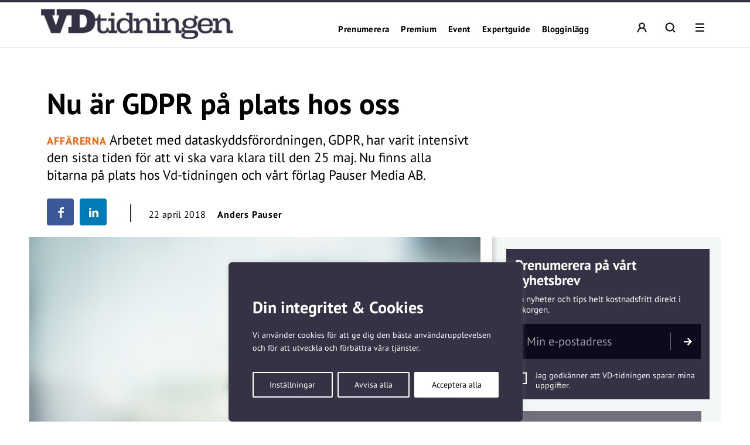

--- FILE ---
content_type: text/html; charset=UTF-8
request_url: https://vdtidningen.se/nu-ar-gdpr-pa-plats-hos-oss/
body_size: 29879
content:
<!DOCTYPE html>
<!--[if IE 7]><html class="ie ie7" lang="sv-SE">
<![endif]-->
<!--[if IE 8]><html class="ie ie8" lang="sv-SE">
<![endif]-->
<!--[if !(IE 7) & !(IE 8)]><!--><html lang="sv-SE">
<!--<![endif]--><head><meta charset="UTF-8"><meta name="viewport" content="width=device-width, initial-scale=1, user-scalable=0"><title>Nu är GDPR på plats hos oss - VD-tidningen</title><link rel="profile" href="http://gmpg.org/xfn/11"><link rel="pingback" href="https://vdtidningen.se/xmlrpc.php"><meta name="format-detection" content="telephone=no"><link rel="image_src" href="https://vdtidningen.se/wp-content/blogs.dir/sites/7/2018/05/AdobeStock_182243304-1200x800.jpeg"/><meta property="og:image" content="https://vdtidningen.se/wp-content/blogs.dir/sites/7/2018/05/AdobeStock_182243304-1200x800.jpeg" /><meta property="og:image:width" content="1200" /><meta property="og:image:height" content="800" /><meta property="og:locale" content="sv_SE" /><meta property="og:type" content="website" /><meta property="og:title" content="Nu är GDPR på plats hos oss" /><meta property="og:url" content="https://vdtidningen.se/nu-ar-gdpr-pa-plats-hos-oss/" /><meta property="og:title:url" content="https://vdtidningen.se/nu-ar-gdpr-pa-plats-hos-oss/" /><meta property="og:description" content="Arbetet med dataskyddsförordningen, GDPR, har varit intensivt den sista tiden för att vi ska vara klara till den 25 maj. Nu finns alla bitarna på plats hos Vd-tidningen och vårt förlag Pauser Media AB.
" />
<!--[if lt IE 9]> <script src="https://vdtidningen.se/wp-content/themes/main_pauser/js/html5shiv.min.js"></script> <script src="https://vdtidningen.se/wp-content/themes/main_pauser/js/respond.min.js"></script> <![endif]--><meta name='robots' content='index, follow, max-image-preview:large, max-snippet:-1, max-video-preview:-1' /><link rel="canonical" href="https://vdtidningen.se/nu-ar-gdpr-pa-plats-hos-oss/" /><meta name="twitter:card" content="summary_large_image" /><meta name="twitter:title" content="Nu är GDPR på plats hos oss - VD-tidningen" /><meta name="twitter:description" content="Från den 25 maj 2018 ersätts PUL (Personuppgiftslagen) av den nya dataskyddsförordningen GDPR. Förordningen gäller som lag i samtliga EU:s medlemsländer. Förordningen omfattar &hellip;" /><meta name="twitter:image" content="https://vdtidningen.se/wp-content/blogs.dir/sites/7/2018/05/AdobeStock_182243304.jpeg" /><meta name="twitter:label1" content="Skriven av" /><meta name="twitter:data1" content="Anders Pauser" /><meta name="twitter:label2" content="Beräknad lästid" /><meta name="twitter:data2" content="2 minuter" /> <script type="application/ld+json" class="yoast-schema-graph">{"@context":"https://schema.org","@graph":[{"@type":"Article","@id":"https://vdtidningen.se/nu-ar-gdpr-pa-plats-hos-oss/#article","isPartOf":{"@id":"https://vdtidningen.se/nu-ar-gdpr-pa-plats-hos-oss/"},"author":{"name":"Anders Pauser","@id":"https://vdtidningen.se/#/schema/person/90656f9bf438f13c2e1df1bf1985ebac"},"headline":"Nu är GDPR på plats hos oss","datePublished":"2018-04-22T14:17:31+00:00","dateModified":"2020-08-20T07:52:30+00:00","mainEntityOfPage":{"@id":"https://vdtidningen.se/nu-ar-gdpr-pa-plats-hos-oss/"},"wordCount":335,"commentCount":0,"image":{"@id":"https://vdtidningen.se/nu-ar-gdpr-pa-plats-hos-oss/#primaryimage"},"thumbnailUrl":"https://vdtidningen.se/wp-content/blogs.dir/sites/7/2018/05/AdobeStock_182243304.jpeg","keywords":["Affärerna"],"articleSection":{"1":"Omvärld och trend"},"inLanguage":"sv-SE"},{"@type":"WebPage","@id":"https://vdtidningen.se/nu-ar-gdpr-pa-plats-hos-oss/","url":"https://vdtidningen.se/nu-ar-gdpr-pa-plats-hos-oss/","name":"Nu är GDPR på plats hos oss - VD-tidningen","isPartOf":{"@id":"https://vdtidningen.se/#website"},"primaryImageOfPage":{"@id":"https://vdtidningen.se/nu-ar-gdpr-pa-plats-hos-oss/#primaryimage"},"image":{"@id":"https://vdtidningen.se/nu-ar-gdpr-pa-plats-hos-oss/#primaryimage"},"thumbnailUrl":"https://vdtidningen.se/wp-content/blogs.dir/sites/7/2018/05/AdobeStock_182243304.jpeg","datePublished":"2018-04-22T14:17:31+00:00","dateModified":"2020-08-20T07:52:30+00:00","author":{"@id":"https://vdtidningen.se/#/schema/person/90656f9bf438f13c2e1df1bf1985ebac"},"breadcrumb":{"@id":"https://vdtidningen.se/nu-ar-gdpr-pa-plats-hos-oss/#breadcrumb"},"inLanguage":"sv-SE","potentialAction":[{"@type":"ReadAction","target":["https://vdtidningen.se/nu-ar-gdpr-pa-plats-hos-oss/"]}]},{"@type":"ImageObject","inLanguage":"sv-SE","@id":"https://vdtidningen.se/nu-ar-gdpr-pa-plats-hos-oss/#primaryimage","url":"https://vdtidningen.se/wp-content/blogs.dir/sites/7/2018/05/AdobeStock_182243304.jpeg","contentUrl":"https://vdtidningen.se/wp-content/blogs.dir/sites/7/2018/05/AdobeStock_182243304.jpeg","width":5124,"height":3416},{"@type":"BreadcrumbList","@id":"https://vdtidningen.se/nu-ar-gdpr-pa-plats-hos-oss/#breadcrumb","itemListElement":[{"@type":"ListItem","position":1,"name":"Hem","item":"https://vdtidningen.se/"},{"@type":"ListItem","position":2,"name":"Nu är GDPR på plats hos oss"}]},{"@type":"WebSite","@id":"https://vdtidningen.se/#website","url":"https://vdtidningen.se/","name":"VD-tidningen","description":"Vi tar vd-rollen på allvar.","potentialAction":[{"@type":"SearchAction","target":{"@type":"EntryPoint","urlTemplate":"https://vdtidningen.se/?s={search_term_string}"},"query-input":{"@type":"PropertyValueSpecification","valueRequired":true,"valueName":"search_term_string"}}],"inLanguage":"sv-SE"},{"@type":"Person","@id":"https://vdtidningen.se/#/schema/person/90656f9bf438f13c2e1df1bf1985ebac","name":"Anders Pauser","image":{"@type":"ImageObject","inLanguage":"sv-SE","@id":"https://vdtidningen.se/#/schema/person/image/","url":"https://secure.gravatar.com/avatar/96cde35456ee5d39d314c63e72df303aed5c24277d777f43abfb56af8779b3f1?s=96&d=mm&r=g","contentUrl":"https://secure.gravatar.com/avatar/96cde35456ee5d39d314c63e72df303aed5c24277d777f43abfb56af8779b3f1?s=96&d=mm&r=g","caption":"Anders Pauser"},"url":"https://vdtidningen.se/author/nranders-p/"}]}</script> <link rel='dns-prefetch' href='//www.googletagmanager.com' /><link rel="alternate" type="application/rss+xml" title="VD-tidningen &raquo; Webbflöde" href="https://vdtidningen.se/feed/" /><link rel="alternate" title="oEmbed (JSON)" type="application/json+oembed" href="https://vdtidningen.se/wp-json/oembed/1.0/embed?url=https%3A%2F%2Fvdtidningen.se%2Fnu-ar-gdpr-pa-plats-hos-oss%2F" /><link rel="alternate" title="oEmbed (XML)" type="text/xml+oembed" href="https://vdtidningen.se/wp-json/oembed/1.0/embed?url=https%3A%2F%2Fvdtidningen.se%2Fnu-ar-gdpr-pa-plats-hos-oss%2F&#038;format=xml" /><style id='wp-img-auto-sizes-contain-inline-css' type='text/css'>img:is([sizes=auto i],[sizes^="auto," i]){contain-intrinsic-size:3000px 1500px}
/*# sourceURL=wp-img-auto-sizes-contain-inline-css */</style><link data-optimized="2" rel="stylesheet" href="https://vdtidningen.se/wp-content/litespeed/css/7/a3592eaad887cd0bca20d32e542702c3.css?ver=c45aa" /><style id='classic-theme-styles-inline-css' type='text/css'>/*! This file is auto-generated */
.wp-block-button__link{color:#fff;background-color:#32373c;border-radius:9999px;box-shadow:none;text-decoration:none;padding:calc(.667em + 2px) calc(1.333em + 2px);font-size:1.125em}.wp-block-file__button{background:#32373c;color:#fff;text-decoration:none}
/*# sourceURL=/wp-includes/css/classic-themes.min.css */</style><style id='global-styles-inline-css' type='text/css'>:root{--wp--preset--aspect-ratio--square: 1;--wp--preset--aspect-ratio--4-3: 4/3;--wp--preset--aspect-ratio--3-4: 3/4;--wp--preset--aspect-ratio--3-2: 3/2;--wp--preset--aspect-ratio--2-3: 2/3;--wp--preset--aspect-ratio--16-9: 16/9;--wp--preset--aspect-ratio--9-16: 9/16;--wp--preset--gradient--vivid-cyan-blue-to-vivid-purple: linear-gradient(135deg,rgb(6,147,227) 0%,rgb(155,81,224) 100%);--wp--preset--gradient--light-green-cyan-to-vivid-green-cyan: linear-gradient(135deg,rgb(122,220,180) 0%,rgb(0,208,130) 100%);--wp--preset--gradient--luminous-vivid-amber-to-luminous-vivid-orange: linear-gradient(135deg,rgb(252,185,0) 0%,rgb(255,105,0) 100%);--wp--preset--gradient--luminous-vivid-orange-to-vivid-red: linear-gradient(135deg,rgb(255,105,0) 0%,rgb(207,46,46) 100%);--wp--preset--gradient--very-light-gray-to-cyan-bluish-gray: linear-gradient(135deg,rgb(238,238,238) 0%,rgb(169,184,195) 100%);--wp--preset--gradient--cool-to-warm-spectrum: linear-gradient(135deg,rgb(74,234,220) 0%,rgb(151,120,209) 20%,rgb(207,42,186) 40%,rgb(238,44,130) 60%,rgb(251,105,98) 80%,rgb(254,248,76) 100%);--wp--preset--gradient--blush-light-purple: linear-gradient(135deg,rgb(255,206,236) 0%,rgb(152,150,240) 100%);--wp--preset--gradient--blush-bordeaux: linear-gradient(135deg,rgb(254,205,165) 0%,rgb(254,45,45) 50%,rgb(107,0,62) 100%);--wp--preset--gradient--luminous-dusk: linear-gradient(135deg,rgb(255,203,112) 0%,rgb(199,81,192) 50%,rgb(65,88,208) 100%);--wp--preset--gradient--pale-ocean: linear-gradient(135deg,rgb(255,245,203) 0%,rgb(182,227,212) 50%,rgb(51,167,181) 100%);--wp--preset--gradient--electric-grass: linear-gradient(135deg,rgb(202,248,128) 0%,rgb(113,206,126) 100%);--wp--preset--gradient--midnight: linear-gradient(135deg,rgb(2,3,129) 0%,rgb(40,116,252) 100%);--wp--preset--spacing--20: 0.44rem;--wp--preset--spacing--30: 0.67rem;--wp--preset--spacing--40: 1rem;--wp--preset--spacing--50: 1.5rem;--wp--preset--spacing--60: 2.25rem;--wp--preset--spacing--70: 3.38rem;--wp--preset--spacing--80: 5.06rem;--wp--preset--shadow--natural: 6px 6px 9px rgba(0, 0, 0, 0.2);--wp--preset--shadow--deep: 12px 12px 50px rgba(0, 0, 0, 0.4);--wp--preset--shadow--sharp: 6px 6px 0px rgba(0, 0, 0, 0.2);--wp--preset--shadow--outlined: 6px 6px 0px -3px rgb(255, 255, 255), 6px 6px rgb(0, 0, 0);--wp--preset--shadow--crisp: 6px 6px 0px rgb(0, 0, 0);}:where(.is-layout-flex){gap: 0.5em;}:where(.is-layout-grid){gap: 0.5em;}body .is-layout-flex{display: flex;}.is-layout-flex{flex-wrap: wrap;align-items: center;}.is-layout-flex > :is(*, div){margin: 0;}body .is-layout-grid{display: grid;}.is-layout-grid > :is(*, div){margin: 0;}:where(.wp-block-columns.is-layout-flex){gap: 2em;}:where(.wp-block-columns.is-layout-grid){gap: 2em;}:where(.wp-block-post-template.is-layout-flex){gap: 1.25em;}:where(.wp-block-post-template.is-layout-grid){gap: 1.25em;}.has-vivid-cyan-blue-to-vivid-purple-gradient-background{background: var(--wp--preset--gradient--vivid-cyan-blue-to-vivid-purple) !important;}.has-light-green-cyan-to-vivid-green-cyan-gradient-background{background: var(--wp--preset--gradient--light-green-cyan-to-vivid-green-cyan) !important;}.has-luminous-vivid-amber-to-luminous-vivid-orange-gradient-background{background: var(--wp--preset--gradient--luminous-vivid-amber-to-luminous-vivid-orange) !important;}.has-luminous-vivid-orange-to-vivid-red-gradient-background{background: var(--wp--preset--gradient--luminous-vivid-orange-to-vivid-red) !important;}.has-very-light-gray-to-cyan-bluish-gray-gradient-background{background: var(--wp--preset--gradient--very-light-gray-to-cyan-bluish-gray) !important;}.has-cool-to-warm-spectrum-gradient-background{background: var(--wp--preset--gradient--cool-to-warm-spectrum) !important;}.has-blush-light-purple-gradient-background{background: var(--wp--preset--gradient--blush-light-purple) !important;}.has-blush-bordeaux-gradient-background{background: var(--wp--preset--gradient--blush-bordeaux) !important;}.has-luminous-dusk-gradient-background{background: var(--wp--preset--gradient--luminous-dusk) !important;}.has-pale-ocean-gradient-background{background: var(--wp--preset--gradient--pale-ocean) !important;}.has-electric-grass-gradient-background{background: var(--wp--preset--gradient--electric-grass) !important;}.has-midnight-gradient-background{background: var(--wp--preset--gradient--midnight) !important;}
:where(.wp-block-post-template.is-layout-flex){gap: 1.25em;}:where(.wp-block-post-template.is-layout-grid){gap: 1.25em;}
:where(.wp-block-term-template.is-layout-flex){gap: 1.25em;}:where(.wp-block-term-template.is-layout-grid){gap: 1.25em;}
:where(.wp-block-columns.is-layout-flex){gap: 2em;}:where(.wp-block-columns.is-layout-grid){gap: 2em;}
:root :where(.wp-block-pullquote){font-size: 1.5em;line-height: 1.6;}
/*# sourceURL=global-styles-inline-css */</style><style id='woocommerce-inline-inline-css' type='text/css'>.woocommerce form .form-row .required { visibility: visible; }
/*# sourceURL=woocommerce-inline-inline-css */</style> <script type="text/javascript" id="woocommerce-google-analytics-integration-gtag-js-after">/*  */
/* Google Analytics for WooCommerce (gtag.js) */
					window.dataLayer = window.dataLayer || [];
					function gtag(){dataLayer.push(arguments);}
					// Set up default consent state.
					for ( const mode of [{"analytics_storage":"denied","ad_storage":"denied","ad_user_data":"denied","ad_personalization":"denied","region":["AT","BE","BG","HR","CY","CZ","DK","EE","FI","FR","DE","GR","HU","IS","IE","IT","LV","LI","LT","LU","MT","NL","NO","PL","PT","RO","SK","SI","ES","SE","GB","CH"]}] || [] ) {
						gtag( "consent", "default", { "wait_for_update": 500, ...mode } );
					}
					gtag("js", new Date());
					gtag("set", "developer_id.dOGY3NW", true);
					gtag("config", "G-KC1TSM64XV", {"track_404":true,"allow_google_signals":true,"logged_in":false,"linker":{"domains":[],"allow_incoming":false},"custom_map":{"dimension1":"logged_in"}});
//# sourceURL=woocommerce-google-analytics-integration-gtag-js-after
/*  */</script> <script type="text/javascript" id="cookie-law-info-js-extra">/*  */
var _ckyConfig = {"_ipData":[],"_assetsURL":"https://vdtidningen.se/wp-content/plugins/cookie-law-info/lite/frontend/images/","_publicURL":"https://vdtidningen.se","_expiry":"365","_categories":[{"name":"N\u00f6dv\u00e4ndiga","slug":"necessary","isNecessary":true,"ccpaDoNotSell":true,"cookies":[],"active":true,"defaultConsent":{"gdpr":true,"ccpa":true}},{"name":"Functional","slug":"functional","isNecessary":false,"ccpaDoNotSell":true,"cookies":[],"active":true,"defaultConsent":{"gdpr":false,"ccpa":false}},{"name":"Analys","slug":"analytics","isNecessary":false,"ccpaDoNotSell":true,"cookies":[{"cookieID":"_pk_ses","domain":"vdtidningen.se","provider":""},{"cookieID":"_pk_ref","domain":"vdtidningen.se","provider":""},{"cookieID":"_pk_id","domain":"vdtidningen.se","provider":""},{"cookieID":"_pk_cvar","domain":"vdtidningen.se","provider":""},{"cookieID":"_pk_hsr","domain":"vdtidningen.se","provider":""},{"cookieID":"_pk_testcookie","domain":"vdtidningen.se","provider":""},{"cookieID":"_mtruid","domain":"vdtidningen.se","provider":"myvisitors.se"},{"cookieID":"_ga","domain":"googletagmanager.com","provider":"googletagmanager.com"}],"active":true,"defaultConsent":{"gdpr":false,"ccpa":false}},{"name":"Performance","slug":"performance","isNecessary":false,"ccpaDoNotSell":true,"cookies":[],"active":true,"defaultConsent":{"gdpr":false,"ccpa":false}},{"name":"Advertisement","slug":"advertisement","isNecessary":false,"ccpaDoNotSell":true,"cookies":[],"active":true,"defaultConsent":{"gdpr":false,"ccpa":false}}],"_activeLaw":"gdpr","_rootDomain":"","_block":"1","_showBanner":"1","_bannerConfig":{"settings":{"type":"box","preferenceCenterType":"popup","position":"bottom-left","applicableLaw":"gdpr"},"behaviours":{"reloadBannerOnAccept":false,"loadAnalyticsByDefault":false,"animations":{"onLoad":"animate","onHide":"sticky"}},"config":{"revisitConsent":{"status":true,"tag":"revisit-consent","position":"bottom-left","meta":{"url":"#"},"styles":{"background-color":"#0056A7"},"elements":{"title":{"type":"text","tag":"revisit-consent-title","status":true,"styles":{"color":"#0056a7"}}}},"preferenceCenter":{"toggle":{"status":true,"tag":"detail-category-toggle","type":"toggle","states":{"active":{"styles":{"background-color":"#1863DC"}},"inactive":{"styles":{"background-color":"#D0D5D2"}}}}},"categoryPreview":{"status":false,"toggle":{"status":true,"tag":"detail-category-preview-toggle","type":"toggle","states":{"active":{"styles":{"background-color":"#1863DC"}},"inactive":{"styles":{"background-color":"#D0D5D2"}}}}},"videoPlaceholder":{"status":true,"styles":{"background-color":"#000000","border-color":"#000000","color":"#ffffff"}},"readMore":{"status":false,"tag":"readmore-button","type":"link","meta":{"noFollow":true,"newTab":true},"styles":{"color":"#1863DC","background-color":"transparent","border-color":"transparent"}},"showMore":{"status":true,"tag":"show-desc-button","type":"button","styles":{"color":"#1863DC"}},"showLess":{"status":true,"tag":"hide-desc-button","type":"button","styles":{"color":"#1863DC"}},"alwaysActive":{"status":true,"tag":"always-active","styles":{"color":"#008000"}},"manualLinks":{"status":true,"tag":"manual-links","type":"link","styles":{"color":"#1863DC"}},"auditTable":{"status":true},"optOption":{"status":true,"toggle":{"status":true,"tag":"optout-option-toggle","type":"toggle","states":{"active":{"styles":{"background-color":"#1863dc"}},"inactive":{"styles":{"background-color":"#FFFFFF"}}}}}}},"_version":"3.3.9.1","_logConsent":"1","_tags":[{"tag":"accept-button","styles":{"color":"#FFFFFF","background-color":"#1863DC","border-color":"#1863DC"}},{"tag":"reject-button","styles":{"color":"#1863DC","background-color":"transparent","border-color":"#1863DC"}},{"tag":"settings-button","styles":{"color":"#1863DC","background-color":"transparent","border-color":"#1863DC"}},{"tag":"readmore-button","styles":{"color":"#1863DC","background-color":"transparent","border-color":"transparent"}},{"tag":"donotsell-button","styles":{"color":"#1863DC","background-color":"transparent","border-color":"transparent"}},{"tag":"show-desc-button","styles":{"color":"#1863DC"}},{"tag":"hide-desc-button","styles":{"color":"#1863DC"}},{"tag":"cky-always-active","styles":[]},{"tag":"cky-link","styles":[]},{"tag":"accept-button","styles":{"color":"#FFFFFF","background-color":"#1863DC","border-color":"#1863DC"}},{"tag":"revisit-consent","styles":{"background-color":"#0056A7"}}],"_shortCodes":[{"key":"cky_readmore","content":"\u003Ca href=\"#\" class=\"cky-policy\" aria-label=\"Om cookies\" target=\"_blank\" rel=\"noopener\" data-cky-tag=\"readmore-button\"\u003EOm cookies\u003C/a\u003E","tag":"readmore-button","status":false,"attributes":{"rel":"nofollow","target":"_blank"}},{"key":"cky_show_desc","content":"\u003Cbutton class=\"cky-show-desc-btn\" data-cky-tag=\"show-desc-button\" aria-label=\"Visa mer\"\u003EVisa mer\u003C/button\u003E","tag":"show-desc-button","status":true,"attributes":[]},{"key":"cky_hide_desc","content":"\u003Cbutton class=\"cky-show-desc-btn\" data-cky-tag=\"hide-desc-button\" aria-label=\"Visa mindre\"\u003EVisa mindre\u003C/button\u003E","tag":"hide-desc-button","status":true,"attributes":[]},{"key":"cky_optout_show_desc","content":"[cky_optout_show_desc]","tag":"optout-show-desc-button","status":true,"attributes":[]},{"key":"cky_optout_hide_desc","content":"[cky_optout_hide_desc]","tag":"optout-hide-desc-button","status":true,"attributes":[]},{"key":"cky_category_toggle_label","content":"[cky_{{status}}_category_label] [cky_preference_{{category_slug}}_title]","tag":"","status":true,"attributes":[]},{"key":"cky_enable_category_label","content":"Enable","tag":"","status":true,"attributes":[]},{"key":"cky_disable_category_label","content":"Disable","tag":"","status":true,"attributes":[]},{"key":"cky_video_placeholder","content":"\u003Cdiv class=\"video-placeholder-normal\" data-cky-tag=\"video-placeholder\" id=\"[UNIQUEID]\"\u003E\u003Cp class=\"video-placeholder-text-normal\" data-cky-tag=\"placeholder-title\"\u003EVar v\u00e4nlig acceptera cookies f\u00f6r att komma \u00e5t detta inneh\u00e5ll\u003C/p\u003E\u003C/div\u003E","tag":"","status":true,"attributes":[]},{"key":"cky_enable_optout_label","content":"Enable","tag":"","status":true,"attributes":[]},{"key":"cky_disable_optout_label","content":"Disable","tag":"","status":true,"attributes":[]},{"key":"cky_optout_toggle_label","content":"[cky_{{status}}_optout_label] [cky_optout_option_title]","tag":"","status":true,"attributes":[]},{"key":"cky_optout_option_title","content":"Do Not Sell or Share My Personal Information","tag":"","status":true,"attributes":[]},{"key":"cky_optout_close_label","content":"Close","tag":"","status":true,"attributes":[]},{"key":"cky_preference_close_label","content":"Close","tag":"","status":true,"attributes":[]}],"_rtl":"","_language":"en","_providersToBlock":[{"re":"myvisitors.se","categories":["analytics"]},{"re":"googletagmanager.com","categories":["analytics"]}]};
var _ckyStyles = {"css":".cky-overlay{background: #000000; opacity: 0.4; position: fixed; top: 0; left: 0; width: 100%; height: 100%; z-index: 99999999;}.cky-hide{display: none;}.cky-btn-revisit-wrapper{display: flex; align-items: center; justify-content: center; background: #0056a7; width: 45px; height: 45px; border-radius: 50%; position: fixed; z-index: 999999; cursor: pointer;}.cky-revisit-bottom-left{bottom: 15px; left: 15px;}.cky-revisit-bottom-right{bottom: 15px; right: 15px;}.cky-btn-revisit-wrapper .cky-btn-revisit{display: flex; align-items: center; justify-content: center; background: none; border: none; cursor: pointer; position: relative; margin: 0; padding: 0;}.cky-btn-revisit-wrapper .cky-btn-revisit img{max-width: fit-content; margin: 0; height: 30px; width: 30px;}.cky-revisit-bottom-left:hover::before{content: attr(data-tooltip); position: absolute; background: #4e4b66; color: #ffffff; left: calc(100% + 7px); font-size: 12px; line-height: 16px; width: max-content; padding: 4px 8px; border-radius: 4px;}.cky-revisit-bottom-left:hover::after{position: absolute; content: \"\"; border: 5px solid transparent; left: calc(100% + 2px); border-left-width: 0; border-right-color: #4e4b66;}.cky-revisit-bottom-right:hover::before{content: attr(data-tooltip); position: absolute; background: #4e4b66; color: #ffffff; right: calc(100% + 7px); font-size: 12px; line-height: 16px; width: max-content; padding: 4px 8px; border-radius: 4px;}.cky-revisit-bottom-right:hover::after{position: absolute; content: \"\"; border: 5px solid transparent; right: calc(100% + 2px); border-right-width: 0; border-left-color: #4e4b66;}.cky-revisit-hide{display: none;}.cky-consent-container{position: fixed; width: 440px; box-sizing: border-box; z-index: 9999999; border-radius: 6px;}.cky-consent-container .cky-consent-bar{background: #ffffff; border: 1px solid; padding: 20px 26px; box-shadow: 0 -1px 10px 0 #acabab4d; border-radius: 6px;}.cky-box-bottom-left{bottom: 40px; left: 40px;}.cky-box-bottom-right{bottom: 40px; right: 40px;}.cky-box-top-left{top: 40px; left: 40px;}.cky-box-top-right{top: 40px; right: 40px;}.cky-custom-brand-logo-wrapper .cky-custom-brand-logo{width: 100px; height: auto; margin: 0 0 12px 0;}.cky-notice .cky-title{color: #212121; font-weight: 700; font-size: 18px; line-height: 24px; margin: 0 0 12px 0;}.cky-notice-des *,.cky-preference-content-wrapper *,.cky-accordion-header-des *,.cky-gpc-wrapper .cky-gpc-desc *{font-size: 14px;}.cky-notice-des{color: #212121; font-size: 14px; line-height: 24px; font-weight: 400;}.cky-notice-des img{height: 25px; width: 25px;}.cky-consent-bar .cky-notice-des p,.cky-gpc-wrapper .cky-gpc-desc p,.cky-preference-body-wrapper .cky-preference-content-wrapper p,.cky-accordion-header-wrapper .cky-accordion-header-des p,.cky-cookie-des-table li div:last-child p{color: inherit; margin-top: 0; overflow-wrap: break-word;}.cky-notice-des P:last-child,.cky-preference-content-wrapper p:last-child,.cky-cookie-des-table li div:last-child p:last-child,.cky-gpc-wrapper .cky-gpc-desc p:last-child{margin-bottom: 0;}.cky-notice-des a.cky-policy,.cky-notice-des button.cky-policy{font-size: 14px; color: #1863dc; white-space: nowrap; cursor: pointer; background: transparent; border: 1px solid; text-decoration: underline;}.cky-notice-des button.cky-policy{padding: 0;}.cky-notice-des a.cky-policy:focus-visible,.cky-notice-des button.cky-policy:focus-visible,.cky-preference-content-wrapper .cky-show-desc-btn:focus-visible,.cky-accordion-header .cky-accordion-btn:focus-visible,.cky-preference-header .cky-btn-close:focus-visible,.cky-switch input[type=\"checkbox\"]:focus-visible,.cky-footer-wrapper a:focus-visible,.cky-btn:focus-visible{outline: 2px solid #1863dc; outline-offset: 2px;}.cky-btn:focus:not(:focus-visible),.cky-accordion-header .cky-accordion-btn:focus:not(:focus-visible),.cky-preference-content-wrapper .cky-show-desc-btn:focus:not(:focus-visible),.cky-btn-revisit-wrapper .cky-btn-revisit:focus:not(:focus-visible),.cky-preference-header .cky-btn-close:focus:not(:focus-visible),.cky-consent-bar .cky-banner-btn-close:focus:not(:focus-visible){outline: 0;}button.cky-show-desc-btn:not(:hover):not(:active){color: #1863dc; background: transparent;}button.cky-accordion-btn:not(:hover):not(:active),button.cky-banner-btn-close:not(:hover):not(:active),button.cky-btn-revisit:not(:hover):not(:active),button.cky-btn-close:not(:hover):not(:active){background: transparent;}.cky-consent-bar button:hover,.cky-modal.cky-modal-open button:hover,.cky-consent-bar button:focus,.cky-modal.cky-modal-open button:focus{text-decoration: none;}.cky-notice-btn-wrapper{display: flex; justify-content: flex-start; align-items: center; flex-wrap: wrap; margin-top: 16px;}.cky-notice-btn-wrapper .cky-btn{text-shadow: none; box-shadow: none;}.cky-btn{flex: auto; max-width: 100%; font-size: 14px; font-family: inherit; line-height: 24px; padding: 8px; font-weight: 500; margin: 0 8px 0 0; border-radius: 2px; cursor: pointer; text-align: center; text-transform: none; min-height: 0;}.cky-btn:hover{opacity: 0.8;}.cky-btn-customize{color: #1863dc; background: transparent; border: 2px solid #1863dc;}.cky-btn-reject{color: #1863dc; background: transparent; border: 2px solid #1863dc;}.cky-btn-accept{background: #1863dc; color: #ffffff; border: 2px solid #1863dc;}.cky-btn:last-child{margin-right: 0;}@media (max-width: 576px){.cky-box-bottom-left{bottom: 0; left: 0;}.cky-box-bottom-right{bottom: 0; right: 0;}.cky-box-top-left{top: 0; left: 0;}.cky-box-top-right{top: 0; right: 0;}}@media (max-width: 440px){.cky-box-bottom-left, .cky-box-bottom-right, .cky-box-top-left, .cky-box-top-right{width: 100%; max-width: 100%;}.cky-consent-container .cky-consent-bar{padding: 20px 0;}.cky-custom-brand-logo-wrapper, .cky-notice .cky-title, .cky-notice-des, .cky-notice-btn-wrapper{padding: 0 24px;}.cky-notice-des{max-height: 40vh; overflow-y: scroll;}.cky-notice-btn-wrapper{flex-direction: column; margin-top: 0;}.cky-btn{width: 100%; margin: 10px 0 0 0;}.cky-notice-btn-wrapper .cky-btn-customize{order: 2;}.cky-notice-btn-wrapper .cky-btn-reject{order: 3;}.cky-notice-btn-wrapper .cky-btn-accept{order: 1; margin-top: 16px;}}@media (max-width: 352px){.cky-notice .cky-title{font-size: 16px;}.cky-notice-des *{font-size: 12px;}.cky-notice-des, .cky-btn{font-size: 12px;}}.cky-modal.cky-modal-open{display: flex; visibility: visible; -webkit-transform: translate(-50%, -50%); -moz-transform: translate(-50%, -50%); -ms-transform: translate(-50%, -50%); -o-transform: translate(-50%, -50%); transform: translate(-50%, -50%); top: 50%; left: 50%; transition: all 1s ease;}.cky-modal{box-shadow: 0 32px 68px rgba(0, 0, 0, 0.3); margin: 0 auto; position: fixed; max-width: 100%; background: #ffffff; top: 50%; box-sizing: border-box; border-radius: 6px; z-index: 999999999; color: #212121; -webkit-transform: translate(-50%, 100%); -moz-transform: translate(-50%, 100%); -ms-transform: translate(-50%, 100%); -o-transform: translate(-50%, 100%); transform: translate(-50%, 100%); visibility: hidden; transition: all 0s ease;}.cky-preference-center{max-height: 79vh; overflow: hidden; width: 845px; overflow: hidden; flex: 1 1 0; display: flex; flex-direction: column; border-radius: 6px;}.cky-preference-header{display: flex; align-items: center; justify-content: space-between; padding: 22px 24px; border-bottom: 1px solid;}.cky-preference-header .cky-preference-title{font-size: 18px; font-weight: 700; line-height: 24px;}.cky-preference-header .cky-btn-close{margin: 0; cursor: pointer; vertical-align: middle; padding: 0; background: none; border: none; width: auto; height: auto; min-height: 0; line-height: 0; text-shadow: none; box-shadow: none;}.cky-preference-header .cky-btn-close img{margin: 0; height: 10px; width: 10px;}.cky-preference-body-wrapper{padding: 0 24px; flex: 1; overflow: auto; box-sizing: border-box;}.cky-preference-content-wrapper,.cky-gpc-wrapper .cky-gpc-desc{font-size: 14px; line-height: 24px; font-weight: 400; padding: 12px 0;}.cky-preference-content-wrapper{border-bottom: 1px solid;}.cky-preference-content-wrapper img{height: 25px; width: 25px;}.cky-preference-content-wrapper .cky-show-desc-btn{font-size: 14px; font-family: inherit; color: #1863dc; text-decoration: none; line-height: 24px; padding: 0; margin: 0; white-space: nowrap; cursor: pointer; background: transparent; border-color: transparent; text-transform: none; min-height: 0; text-shadow: none; box-shadow: none;}.cky-accordion-wrapper{margin-bottom: 10px;}.cky-accordion{border-bottom: 1px solid;}.cky-accordion:last-child{border-bottom: none;}.cky-accordion .cky-accordion-item{display: flex; margin-top: 10px;}.cky-accordion .cky-accordion-body{display: none;}.cky-accordion.cky-accordion-active .cky-accordion-body{display: block; padding: 0 22px; margin-bottom: 16px;}.cky-accordion-header-wrapper{cursor: pointer; width: 100%;}.cky-accordion-item .cky-accordion-header{display: flex; justify-content: space-between; align-items: center;}.cky-accordion-header .cky-accordion-btn{font-size: 16px; font-family: inherit; color: #212121; line-height: 24px; background: none; border: none; font-weight: 700; padding: 0; margin: 0; cursor: pointer; text-transform: none; min-height: 0; text-shadow: none; box-shadow: none;}.cky-accordion-header .cky-always-active{color: #008000; font-weight: 600; line-height: 24px; font-size: 14px;}.cky-accordion-header-des{font-size: 14px; line-height: 24px; margin: 10px 0 16px 0;}.cky-accordion-chevron{margin-right: 22px; position: relative; cursor: pointer;}.cky-accordion-chevron-hide{display: none;}.cky-accordion .cky-accordion-chevron i::before{content: \"\"; position: absolute; border-right: 1.4px solid; border-bottom: 1.4px solid; border-color: inherit; height: 6px; width: 6px; -webkit-transform: rotate(-45deg); -moz-transform: rotate(-45deg); -ms-transform: rotate(-45deg); -o-transform: rotate(-45deg); transform: rotate(-45deg); transition: all 0.2s ease-in-out; top: 8px;}.cky-accordion.cky-accordion-active .cky-accordion-chevron i::before{-webkit-transform: rotate(45deg); -moz-transform: rotate(45deg); -ms-transform: rotate(45deg); -o-transform: rotate(45deg); transform: rotate(45deg);}.cky-audit-table{background: #f4f4f4; border-radius: 6px;}.cky-audit-table .cky-empty-cookies-text{color: inherit; font-size: 12px; line-height: 24px; margin: 0; padding: 10px;}.cky-audit-table .cky-cookie-des-table{font-size: 12px; line-height: 24px; font-weight: normal; padding: 15px 10px; border-bottom: 1px solid; border-bottom-color: inherit; margin: 0;}.cky-audit-table .cky-cookie-des-table:last-child{border-bottom: none;}.cky-audit-table .cky-cookie-des-table li{list-style-type: none; display: flex; padding: 3px 0;}.cky-audit-table .cky-cookie-des-table li:first-child{padding-top: 0;}.cky-cookie-des-table li div:first-child{width: 100px; font-weight: 600; word-break: break-word; word-wrap: break-word;}.cky-cookie-des-table li div:last-child{flex: 1; word-break: break-word; word-wrap: break-word; margin-left: 8px;}.cky-footer-shadow{display: block; width: 100%; height: 40px; background: linear-gradient(180deg, rgba(255, 255, 255, 0) 0%, #ffffff 100%); position: absolute; bottom: calc(100% - 1px);}.cky-footer-wrapper{position: relative;}.cky-prefrence-btn-wrapper{display: flex; flex-wrap: wrap; align-items: center; justify-content: center; padding: 22px 24px; border-top: 1px solid;}.cky-prefrence-btn-wrapper .cky-btn{flex: auto; max-width: 100%; text-shadow: none; box-shadow: none;}.cky-btn-preferences{color: #1863dc; background: transparent; border: 2px solid #1863dc;}.cky-preference-header,.cky-preference-body-wrapper,.cky-preference-content-wrapper,.cky-accordion-wrapper,.cky-accordion,.cky-accordion-wrapper,.cky-footer-wrapper,.cky-prefrence-btn-wrapper{border-color: inherit;}@media (max-width: 845px){.cky-modal{max-width: calc(100% - 16px);}}@media (max-width: 576px){.cky-modal{max-width: 100%;}.cky-preference-center{max-height: 100vh;}.cky-prefrence-btn-wrapper{flex-direction: column;}.cky-accordion.cky-accordion-active .cky-accordion-body{padding-right: 0;}.cky-prefrence-btn-wrapper .cky-btn{width: 100%; margin: 10px 0 0 0;}.cky-prefrence-btn-wrapper .cky-btn-reject{order: 3;}.cky-prefrence-btn-wrapper .cky-btn-accept{order: 1; margin-top: 0;}.cky-prefrence-btn-wrapper .cky-btn-preferences{order: 2;}}@media (max-width: 425px){.cky-accordion-chevron{margin-right: 15px;}.cky-notice-btn-wrapper{margin-top: 0;}.cky-accordion.cky-accordion-active .cky-accordion-body{padding: 0 15px;}}@media (max-width: 352px){.cky-preference-header .cky-preference-title{font-size: 16px;}.cky-preference-header{padding: 16px 24px;}.cky-preference-content-wrapper *, .cky-accordion-header-des *{font-size: 12px;}.cky-preference-content-wrapper, .cky-preference-content-wrapper .cky-show-more, .cky-accordion-header .cky-always-active, .cky-accordion-header-des, .cky-preference-content-wrapper .cky-show-desc-btn, .cky-notice-des a.cky-policy{font-size: 12px;}.cky-accordion-header .cky-accordion-btn{font-size: 14px;}}.cky-switch{display: flex;}.cky-switch input[type=\"checkbox\"]{position: relative; width: 44px; height: 24px; margin: 0; background: #d0d5d2; -webkit-appearance: none; border-radius: 50px; cursor: pointer; outline: 0; border: none; top: 0;}.cky-switch input[type=\"checkbox\"]:checked{background: #1863dc;}.cky-switch input[type=\"checkbox\"]:before{position: absolute; content: \"\"; height: 20px; width: 20px; left: 2px; bottom: 2px; border-radius: 50%; background-color: white; -webkit-transition: 0.4s; transition: 0.4s; margin: 0;}.cky-switch input[type=\"checkbox\"]:after{display: none;}.cky-switch input[type=\"checkbox\"]:checked:before{-webkit-transform: translateX(20px); -ms-transform: translateX(20px); transform: translateX(20px);}@media (max-width: 425px){.cky-switch input[type=\"checkbox\"]{width: 38px; height: 21px;}.cky-switch input[type=\"checkbox\"]:before{height: 17px; width: 17px;}.cky-switch input[type=\"checkbox\"]:checked:before{-webkit-transform: translateX(17px); -ms-transform: translateX(17px); transform: translateX(17px);}}.cky-consent-bar .cky-banner-btn-close{position: absolute; right: 9px; top: 5px; background: none; border: none; cursor: pointer; padding: 0; margin: 0; min-height: 0; line-height: 0; height: auto; width: auto; text-shadow: none; box-shadow: none;}.cky-consent-bar .cky-banner-btn-close img{height: 9px; width: 9px; margin: 0;}.cky-notice-group{font-size: 14px; line-height: 24px; font-weight: 400; color: #212121;}.cky-notice-btn-wrapper .cky-btn-do-not-sell{font-size: 14px; line-height: 24px; padding: 6px 0; margin: 0; font-weight: 500; background: none; border-radius: 2px; border: none; cursor: pointer; text-align: left; color: #1863dc; background: transparent; border-color: transparent; box-shadow: none; text-shadow: none;}.cky-consent-bar .cky-banner-btn-close:focus-visible,.cky-notice-btn-wrapper .cky-btn-do-not-sell:focus-visible,.cky-opt-out-btn-wrapper .cky-btn:focus-visible,.cky-opt-out-checkbox-wrapper input[type=\"checkbox\"].cky-opt-out-checkbox:focus-visible{outline: 2px solid #1863dc; outline-offset: 2px;}@media (max-width: 440px){.cky-consent-container{width: 100%;}}@media (max-width: 352px){.cky-notice-des a.cky-policy, .cky-notice-btn-wrapper .cky-btn-do-not-sell{font-size: 12px;}}.cky-opt-out-wrapper{padding: 12px 0;}.cky-opt-out-wrapper .cky-opt-out-checkbox-wrapper{display: flex; align-items: center;}.cky-opt-out-checkbox-wrapper .cky-opt-out-checkbox-label{font-size: 16px; font-weight: 700; line-height: 24px; margin: 0 0 0 12px; cursor: pointer;}.cky-opt-out-checkbox-wrapper input[type=\"checkbox\"].cky-opt-out-checkbox{background-color: #ffffff; border: 1px solid black; width: 20px; height: 18.5px; margin: 0; -webkit-appearance: none; position: relative; display: flex; align-items: center; justify-content: center; border-radius: 2px; cursor: pointer;}.cky-opt-out-checkbox-wrapper input[type=\"checkbox\"].cky-opt-out-checkbox:checked{background-color: #1863dc; border: none;}.cky-opt-out-checkbox-wrapper input[type=\"checkbox\"].cky-opt-out-checkbox:checked::after{left: 6px; bottom: 4px; width: 7px; height: 13px; border: solid #ffffff; border-width: 0 3px 3px 0; border-radius: 2px; -webkit-transform: rotate(45deg); -ms-transform: rotate(45deg); transform: rotate(45deg); content: \"\"; position: absolute; box-sizing: border-box;}.cky-opt-out-checkbox-wrapper.cky-disabled .cky-opt-out-checkbox-label,.cky-opt-out-checkbox-wrapper.cky-disabled input[type=\"checkbox\"].cky-opt-out-checkbox{cursor: no-drop;}.cky-gpc-wrapper{margin: 0 0 0 32px;}.cky-footer-wrapper .cky-opt-out-btn-wrapper{display: flex; flex-wrap: wrap; align-items: center; justify-content: center; padding: 22px 24px;}.cky-opt-out-btn-wrapper .cky-btn{flex: auto; max-width: 100%; text-shadow: none; box-shadow: none;}.cky-opt-out-btn-wrapper .cky-btn-cancel{border: 1px solid #dedfe0; background: transparent; color: #858585;}.cky-opt-out-btn-wrapper .cky-btn-confirm{background: #1863dc; color: #ffffff; border: 1px solid #1863dc;}@media (max-width: 352px){.cky-opt-out-checkbox-wrapper .cky-opt-out-checkbox-label{font-size: 14px;}.cky-gpc-wrapper .cky-gpc-desc, .cky-gpc-wrapper .cky-gpc-desc *{font-size: 12px;}.cky-opt-out-checkbox-wrapper input[type=\"checkbox\"].cky-opt-out-checkbox{width: 16px; height: 16px;}.cky-opt-out-checkbox-wrapper input[type=\"checkbox\"].cky-opt-out-checkbox:checked::after{left: 5px; bottom: 4px; width: 3px; height: 9px;}.cky-gpc-wrapper{margin: 0 0 0 28px;}}.video-placeholder-youtube{background-size: 100% 100%; background-position: center; background-repeat: no-repeat; background-color: #b2b0b059; position: relative; display: flex; align-items: center; justify-content: center; max-width: 100%;}.video-placeholder-text-youtube{text-align: center; align-items: center; padding: 10px 16px; background-color: #000000cc; color: #ffffff; border: 1px solid; border-radius: 2px; cursor: pointer;}.video-placeholder-normal{background-image: url(\"/wp-content/plugins/cookie-law-info/lite/frontend/images/placeholder.svg\"); background-size: 80px; background-position: center; background-repeat: no-repeat; background-color: #b2b0b059; position: relative; display: flex; align-items: flex-end; justify-content: center; max-width: 100%;}.video-placeholder-text-normal{align-items: center; padding: 10px 16px; text-align: center; border: 1px solid; border-radius: 2px; cursor: pointer;}.cky-rtl{direction: rtl; text-align: right;}.cky-rtl .cky-banner-btn-close{left: 9px; right: auto;}.cky-rtl .cky-notice-btn-wrapper .cky-btn:last-child{margin-right: 8px;}.cky-rtl .cky-notice-btn-wrapper .cky-btn:first-child{margin-right: 0;}.cky-rtl .cky-notice-btn-wrapper{margin-left: 0; margin-right: 15px;}.cky-rtl .cky-prefrence-btn-wrapper .cky-btn{margin-right: 8px;}.cky-rtl .cky-prefrence-btn-wrapper .cky-btn:first-child{margin-right: 0;}.cky-rtl .cky-accordion .cky-accordion-chevron i::before{border: none; border-left: 1.4px solid; border-top: 1.4px solid; left: 12px;}.cky-rtl .cky-accordion.cky-accordion-active .cky-accordion-chevron i::before{-webkit-transform: rotate(-135deg); -moz-transform: rotate(-135deg); -ms-transform: rotate(-135deg); -o-transform: rotate(-135deg); transform: rotate(-135deg);}@media (max-width: 768px){.cky-rtl .cky-notice-btn-wrapper{margin-right: 0;}}@media (max-width: 576px){.cky-rtl .cky-notice-btn-wrapper .cky-btn:last-child{margin-right: 0;}.cky-rtl .cky-prefrence-btn-wrapper .cky-btn{margin-right: 0;}.cky-rtl .cky-accordion.cky-accordion-active .cky-accordion-body{padding: 0 22px 0 0;}}@media (max-width: 425px){.cky-rtl .cky-accordion.cky-accordion-active .cky-accordion-body{padding: 0 15px 0 0;}}.cky-rtl .cky-opt-out-btn-wrapper .cky-btn{margin-right: 12px;}.cky-rtl .cky-opt-out-btn-wrapper .cky-btn:first-child{margin-right: 0;}.cky-rtl .cky-opt-out-checkbox-wrapper .cky-opt-out-checkbox-label{margin: 0 12px 0 0;}"};
//# sourceURL=cookie-law-info-js-extra
/*  */</script> <script type="text/javascript" src="https://vdtidningen.se/wp-content/plugins/cookie-law-info/lite/frontend/js/script.min.js?ver=3.3.9.1" id="cookie-law-info-js"></script> <script type="text/javascript" src="https://vdtidningen.se/wp-content/themes/main_pauser/js/jquery-3.3.1.min.js?ver=3.3.1" id="jquery-js"></script> <link rel="https://api.w.org/" href="https://vdtidningen.se/wp-json/" /><link rel="alternate" title="JSON" type="application/json" href="https://vdtidningen.se/wp-json/wp/v2/posts/14704" /><link rel="EditURI" type="application/rsd+xml" title="RSD" href="https://vdtidningen.se/xmlrpc.php?rsd" /><link rel='shortlink' href='https://vdtidningen.se/?p=14704' /><style id="cky-style-inline">[data-cky-tag]{visibility:hidden;}</style><script>(function(ss,ex){ window.ldfdr=window.ldfdr||function(){(ldfdr._q=ldfdr._q||[]).push([].slice.call(arguments));};(function(d,s){ fs=d.getElementsByTagName(s)[0]; function ce(src){ var cs=d.createElement(s); cs.src=src; cs.async=1; fs.parentNode.insertBefore(cs,fs); };ce('https://sc.lfeeder.com/lftracker_v1_'+ss+(ex?'_'+ex:'')+'.js'); })(document,'script'); })('3P1w24d2Lqz8mY5n');</script> <noscript><style>.woocommerce-product-gallery{ opacity: 1 !important; }</style></noscript><link rel="icon" href="https://vdtidningen.se/wp-content/blogs.dir/sites/7/2025/04/vdikon-100x100.png" sizes="32x32" /><link rel="icon" href="https://vdtidningen.se/wp-content/blogs.dir/sites/7/2025/04/vdikon-300x300.png" sizes="192x192" /><link rel="apple-touch-icon" href="https://vdtidningen.se/wp-content/blogs.dir/sites/7/2025/04/vdikon-300x300.png" /><meta name="msapplication-TileImage" content="https://vdtidningen.se/wp-content/blogs.dir/sites/7/2025/04/vdikon-300x300.png" /> <script async src="//ads.nordreportern.se/rev_adserver/www/delivery/asyncjs.php"></script>  <script type="text/javascript">var mtr_custom = mtr_custom || {};
var mtr_site_id = 901122;
(function () {
var s = document.createElement('script'); s.async = true; s.src =
'//t.myvisitors.se/js?site_id=' + mtr_site_id;
(document.getElementsByTagName('head')[0] ||
document.getElementsByTagName('body')[0]).appendChild(s);
var sc = document.createElement('script'); sc.async = true; sc.src =
'//t.myvisitors.se/js/' + mtr_site_id +
(window.location.href.indexOf('tb-nocache') > -1 ? '?v=' +
Math.floor(Math.random()*999) : '');
(document.getElementsByTagName('head')[0] ||
document.getElementsByTagName('body')[0]).appendChild(sc);
})();</script>  <script async src="https://www.googletagmanager.com/gtag/js?id=G-KC1TSM64XV"></script> <script>window.dataLayer = window.dataLayer || [];
  function gtag(){dataLayer.push(arguments);}
  gtag('js', new Date());

gtag('consent', 'default', {
    'ad_storage': 'denied',
    'ad_user_data': 'denied',
    'ad_personalization': 'denied',
    'analytics_storage': 'denied'
  });

  gtag('config', 'G-KC1TSM64XV');

 // Steg 2: Tolka CookieYes-cookien
  function parseCookieYesConsent() {
    const cookieStr = document.cookie
      .split('; ')
      .find(row => row.startsWith('cookieyes-consent='));

    if (!cookieStr) return null;

    const raw = decodeURIComponent(cookieStr.split('=')[1]); // tex: consentid:...,consent:yes,...
    const parts = raw.split(',');
    const consentObj = {};

    parts.forEach(pair => {
      const [key, value] = pair.split(':');
      consentObj[key] = value;
    });

    return consentObj;
  }

  // Steg 3: Uppdatera gtag consent baserat på val
  function updateConsentFromCookieYes() {
    const consent = parseCookieYesConsent();
    if (!consent || consent.consent !== 'yes') return;

    const updateObj = {};

    if (consent.analytics === 'yes' || consent.performance === 'yes') {
      updateObj['analytics_storage'] = 'granted';
    }

    if (consent.advertisement === 'yes') {
      updateObj['ad_storage'] = 'granted';
      updateObj['ad_user_data'] = 'granted';
      updateObj['ad_personalization'] = 'granted';
    }

    if (Object.keys(updateObj).length > 0) {
      gtag('consent', 'update', updateObj);
    }
  }

  // Kör efter sidan laddats
  window.addEventListener('load', updateConsentFromCookieYes);</script> <script src="https://script.unseald.com/radar.js" async></script> <style>.w4faktawidget.color_rod{
			background-color: #343244;
		}		
		.w4faktawidget.color_tidningensfarg2{
			background-color: #ff6204 ;
		}		
		
		.cky-btn-revisit-wrapper.cky-revisit-bottom-left{
			background-color: #343244!important;
		}
		.cky-revisit-bottom-left:hover:after{
			border-right-color: #343244!important;
		}
		.cky-revisit-bottom-left:hover:before{
			background:  #343244!important;
		}
		.cky-modal .cky-switch input[type="checkbox"]:checked{
		  background: #343244!important;
		}
		.cky-modal .cky-accordion-header .cky-always-active{
			color: #343244!important;	
		}
		.cky-modal .cky-preference-header .cky-btn-close{
			background-color: #343244!important;
		}
		.cky-modal button.cky-show-desc-btn{
			border-bottom-color: #343244!important;
		}
		.cky-modal button.cky-show-desc-btn:hover{
			color: #343244!important;
		}
		.cky-footer-wrapper .cky-prefrence-btn-wrapper .cky-btn-reject{
			color: #343244!important;
			background-color: white !important;
			border-color: #343244!important;
		}
		.cky-footer-wrapper .cky-prefrence-btn-wrapper .cky-btn-preferences{
			color: #343244!important;
			background-color: white !important;
			border-color: #343244!important;
		}
		.cky-footer-wrapper .cky-prefrence-btn-wrapper .cky-btn-accept{
			color: white !important;
			background-color: #343244!important;
			border-color: #343244!important;
		}
		.cky-consent-container.cky-box-bottom-left .cky-consent-bar{
			background-color: #343244!important;
			border-color: #343244!important;
		}
		
				.element.artpuff.ontop ul.list_new li:before{
						background-color: #FFFFFF;
		}
		.bgcolor, .widget_democracy h3.widget-title, .widget_democracy .democracy input[type=submit].dem-button:hover, .widget_democracy h3.widget-title:after, .flow_sidebar .newsletter_footer, .entry-content .previouslytelekomidag{
			background-color: #343244		}
		.product_main_holder, body.woocommerce-checkout table.shop_table.woocommerce-checkout-review-order-table{
			border-color: #343244;
		}
		body.single-product .thecontent .huvudartikeln .entry-content ul li::before{
			background-image: url("https://vdtidningen.se/wp-content/uploads/svg_generated/check343244.svg");
		}
		body.single-product .thecontent .huvudartikeln .entry-content.nochecks ul li::before{
			background-color: #343244;
		}
		.woocommerce-info::before{
			color: #343244;
		}
		.woocommerce-info{
			border-top-color: #343244;
		}

		body.single-product .thecontent .huvudartikeln .entry-content ul li::before{
			background-image: url("https://vdtidningen.se/wp-content/uploads/svg_generated/check343244.svg");
		}
		
		#header.whitebg .showmenubtn:hover span, #cookieinfo .insidepcookie .accept:hover .line, .button.mainload:hover, .button.spec, .button.ajaxload:hover{
			background-color: #343244;
		}
		.button.mainload:hover, #header .login_search_menu .element.showlogin .linmrk, .button.ajaxload:hover{
			border-color: #343244;
		}
		
		.thecontent .entry-content ul li:before, .factbox .expand:hover .square, .thelatest .element.artpuff a:hover .linebottom, .thecontent .article_footer .taggar a:hover, .owl-carousel .owl-nav .owl-prev:hover, .owl-carousel .owl-nav .owl-next:hover, #header.whitebg .login_search_menu .element.showlogin .linmrk{
			background-color: #ff6204 ;
		}
		.hilgthcol, #header .hamburgercontent ul.menu#menu-hamburgare_stor li a:hover, .thecontent .entry-content blockquote p:before, .thecontent .entry-content ol li:before, .thecontent .entry-content a:hover, .black_widget .sectionlink:hover, #header .hamburgercontent ul.menu#menu-hamburgare_stor li.current-menu-item a{
			color: #ff6204 ;
		}
		.element.artpuff ul.list_new li:before{
			background-color: #ff6204 ;
		}
		
		.specwhitepaper .holder.integritetspolicy .integr_text a.link:hover{
			border-bottom-color: #ff6204 ;
		}
		
		.premiumpage #header .hamburgercontent ul.menu#menu-hamburgare_stor li.current-menu-item a{
			color: white;
		}
		.premiumpage #header .hamburgercontent ul.menu#menu-hamburgare_stor li.premium_menu a, .premiumpage #header .hamburgercontent ul.menu#menu-hamburgare_stor li.current-menu-item a:hover{
			color: #ff6204 ;
		}
		
		
		.thecontent .prenlystyle .entry-content h2 .icon.login{
			stroke: #ff6204 ;
		}
		
		.thecontent .prenlystyle .entry-content h2 .icon.register .svgregistercolor{
			fill: #ff6204 ;
		}
		
		.thecontent .locked_holder .already_signin, .locked_holder .information a, .share_and_pub_auth .pub_text .text_by .authorbyline .text a:hover, .readalllink:hover, .text_archive a:hover, .widget_polls-widget .wp-polls p a:hover{
			border-bottom-color: #ff6204 ;
		}
		.entry-content .listofusers .userpuff .insideuser .insideimg{
			border-color: #ff6204 ;	
		}
		
		.thecontent .locked_holder .already_signin:hover, .locked_holder .information a:hover, .thecontent .locked_holder .vinjett{
			color: #ff6204 ;
		}
		
		/*EVENT*/
		
				
		.big_event, .element.artpuff.event .overflowhidden .imageholder, .eventpage .lagebg_thing{
			background-color: #ff6204 ;
		}
		.eventpage .thecontent .image_inside_holder{
			background-color: #e1440000		}
		.eventpage .thecontent .image_inside_holder .bottom{
			background-color: #ff6204 ;
		}
		.eventpage .factbox .insidefactbox{
			border-top-color: #ff6204 ;
		}
		.eventpage .factbox .insidefactbox .extratext_earlybird{
			color: #ff6204 ;
		}
		
		.formpadding input[type="submit"].linkstylebtn, .thecontent .entry-content .fastlinks a, .alignright_btn .expand_all, .thecontent .entry-content .alignright_btn .printpdf{
			border-bottom-color: #ff6204 ;
		}
		
		.eventpage .container_more .eventprogram li .topline .lokal, .formpadding input[type="submit"].linkstylebtn:hover, .formpadding .rel_pos .laquo, .thecontent .entry-content .factbox h3.toptitle, .thecontent .entry-content blockquote p:before, .thecontent .entry-content ol li:before, .eventpage .entry-content .factbox .fastlinks a:hover, .alignright_btn .expand_all:hover, .thecontent .entry-content .alignright_btn .printpdf:hover{
			color: #ff6204 ;
		}
		.eventpage .eventline .line, .formcontainer .eventline .line{
			background-color: #ff6204 ;
		}
		.eventpage .container_more .talare .speaker .img{
			border-color: #ff6204 ;
		}
		.eventpage .eventmap .adress_and_hl .line, .thecontent .entry-content ul li:before, .factbox .expand:hover .square, .thecontent .article_footer .taggar a:hover{
			background-color: #ff6204 ;
		}
		
		
				
		/*Locked*/
		.premium, .flow .element.artpuff .lline_bl, .owl-dots .owl-dot:hover span, .blipartner .button{
			background-color: #ff6204 ;
		}
		
		
		.textonbgcolor, .textonbgcolor a, .widget_polls-widget h3.widget-title, .widget_polls-widget .wp-polls .button.rounded:hover{
			color: white;
		}
		#header #meny_topp ul li a:hover, #footer .top_footer .address_and_all p a, #footer a.nllink,#header #meny_topp ul li.current-menu-item a{
			border-color: white;
		}
		#header.whitebg #meny_topp ul li a:hover, .hamburgercontent .nllink, .black_widget .sectionlink, .thecontent .entry-content a, #header.whitebg #meny_topp ul li.current-menu-item a{
			border-color: #ff6204 ;
		}
		
		
		.premiumpage #header #meny_topp ul li.current-menu-item a{
			border-color: transparent;
		}
		.premiumpage #header #meny_topp ul li.premium_menu a, .premiumpage #header #meny_topp ul li.current-menu-item a:hover{
			border-color: white;
		}
		
		
		.premiumpage #header.whitebg #meny_topp ul li.current-menu-item a{
			border-color: transparent;
		}
		.premiumpage #header.whitebg #meny_topp ul li.premium_menu a, .premiumpage #header.whitebg #meny_topp ul li.current-menu-item a:hover{
			border-color: #ff6204 ;
		}
		
		
		
		.factbox .insidefactbox{
			border-top-color: #ff6204 ;
		}
		
		
		.showmenubtn span{
			background-color: white;
		}
				
		.bottom_header ul li a:hover{
			border-color: #ff6204 ;
		}
		.nlform .holder .nl_email, .nlform .holder .nl_name{
			background-color: #0c0a1c;
		}
		
		.holder.integritetspolicy [type="checkbox"]:not(:checked) + label::before, .holder.integritetspolicy [type="checkbox"]:checked + label::before, .holder.integritetspolicy .integr_text a, #footer #social_meny_cont_foot ul.menu li, #footer .top_footer .menu li a{
			border-color: white;
		}
		.holder.integritetspolicy [type="checkbox"]:not(:checked) + label::after, .holder.integritetspolicy [type="checkbox"]:checked + label::after,
		.nlform .holder .nl_email::placeholder, .nlform .holder .nl_name::placeholder, .button.mainload:hover, .button.ajaxload:hover{
			color: white;
		}
		.nlform .holder.input:after{
			background-color: white;			
		}</style></head><body class="wp-singular post-template-default single single-post postid-14704 single-format-standard wp-theme-main_pauser theme-main_pauser woocommerce-no-js singular"><header id="header" class="whitebg"><div class="top_header bgcolor textonbgcolor"><div class="linetop bgcolor"></div><div class="gridholder positionrelative"><div class="logocont">
<a href="https://vdtidningen.se/" class="logo">
<img src="https://vdtidningen.se/wp-content/blogs.dir/sites/7/2019/09/vdnegativ-340x56.png" width="340" height="56" alt="VD-tidningen" />
<img class="inverted" src="https://vdtidningen.se/wp-content/blogs.dir/sites/7/2019/09/vdpositiv-340x56.png" width="340" height="56" alt="VD-tidningen" />
</a></div><div class="login_search_menu woocommerce"><div class="widget_shopping_cart_content"><p class="woocommerce-mini-cart__empty-message">Inga produkter i varukorgen.</p></div>
<a href="https://vdtidningen.se/profil" class="showlogin element">
<span class="icon bgspr"></span>
<span class="linmrk bgspr"></span>
</a><div class="showsearch element">
<span class="icon bgspr"></span></div><div class="showmenubtn element"><div class="press_fix"></div><div class="hamburger">
<span></span>
<span></span>
<span></span></div></div><div class="fixfloat"></div></div><div id="meny_topp" class="meny_topp"><ul id="menu-meny_topp" class="menu"><li id="menu-item-579522" class="menu-item menu-item-type-custom menu-item-object-custom menu-item-579522"><a href="https://vdtidningen.se/produkt/vd-tidningen-premium-1-ar/">Prenumerera<span class="hamic bgspr"></span></a></li><li id="menu-item-17938" class="premium_menu menu-item menu-item-type-custom menu-item-object-custom menu-item-17938"><a href="https://vdtidningen.se/premium">Premium<span class="hamic bgspr"></span></a></li><li id="menu-item-17941" class="menu-item menu-item-type-custom menu-item-object-custom menu-item-17941"><a href="https://vdtidningen.se/event/">Event<span class="hamic bgspr"></span></a></li><li id="menu-item-585277" class="menu-item menu-item-type-custom menu-item-object-custom menu-item-585277"><a href="https://vdtidningen.se/avdelning/expertguide/">Expertguide<span class="hamic bgspr"></span></a></li><li id="menu-item-17939" class="menu-item menu-item-type-custom menu-item-object-custom menu-item-17939"><a href="https://vdtidningen.se/amne/bloggar-och-kronikor/">Blogginlägg<span class="hamic bgspr"></span></a></li></ul></div><div class="fixfloat"></div></div></div><div class="searchcontent" style="display: none;"><div class="gridholder morewide"><div class="inner"><div class="centerit"><div class="fixfloat"></div><form action="https://vdtidningen.se/" class="headersearch" method="GET">
<input type="input" value="" name="s" placeholder="Ange ditt sökord här" class="searchfield" autocomplete="off" /><input type="submit" value="Sök" class="button searchsubmit bgspr" /><div class="fixfloat"></div></form><div class="fixfloat"></div></div></div></div></div><div class="hamburgercontent" style="display:none;"><div class="gridholder morewide"><div class="inner"><div class="centerit onlymobile"><div class="fixfloat"></div><form action="https://vdtidningen.se/" class="headersearch" method="GET">
<input type="input" value="" name="s" placeholder="Sök..." class="searchfield" autocomplete="off" /><input type="submit" value="Sök" class="button searchsubmit bgspr" /><div class="fixfloat"></div></form><div class="fixfloat"></div></div><div id="nav_menu-2" class="widget widget_nav_menu"><div class="menu-hamburgare_stor-container"><ul id="menu-hamburgare_stor" class="menu"><li id="menu-item-579521" class="menu-item menu-item-type-custom menu-item-object-custom menu-item-579521"><a href="https://vdtidningen.se/produkt/vd-tidningen-premium-1-ar/">Prenumerera<span class="hamic bgspr"></span></a></li><li id="menu-item-17943" class="premium_menu menu-item menu-item-type-custom menu-item-object-custom menu-item-17943"><a href="https://vdtidningen.se/premium">Premium<span class="hamic bgspr"></span></a></li><li id="menu-item-583975" class="menu-item menu-item-type-custom menu-item-object-custom menu-item-583975"><a href="https://vdtidningen.se/event/">Event<span class="hamic bgspr"></span></a></li><li id="menu-item-585625" class="menu-item menu-item-type-custom menu-item-object-custom menu-item-585625"><a href="https://vdtidningen.se/avdelning/expertguide/">Expertguide<span class="hamic bgspr"></span></a></li><li id="menu-item-594063" class="menu-item menu-item-type-custom menu-item-object-custom menu-item-594063"><a href="https://vdtidningen.se/amne/bloggar-och-kronikor/">Blogginlägg<span class="hamic bgspr"></span></a></li></ul></div></div><div id="execphp-2" class="widget widget_execphp"><div class="execphpwidget"><div id="hamburgare_liten_1" class="hamburger_liten"><ul id="menu-hamburgare_liten_1" class="menu"><li id="menu-item-575265" class="menu-item menu-item-type-custom menu-item-object-custom menu-item-575265"><a href="https://etidning.vdtidningen.se">E-tidning<span class="hamic bgspr"></span></a></li><li id="menu-item-17947" class="menu-item menu-item-type-custom menu-item-object-custom menu-item-17947"><a href="https://vdtidningen.se/kontakt">Kontakt<span class="hamic bgspr"></span></a></li><li id="menu-item-17948" class="menu-item menu-item-type-custom menu-item-object-custom menu-item-17948"><a href="https://vdtidningen.se/annonsera">Annonsera<span class="hamic bgspr"></span></a></li><li id="menu-item-17949" class="menu-item menu-item-type-custom menu-item-object-custom menu-item-17949"><a href="https://www.pausermedia.se/kundtjanst/">Kundtjänst<span class="hamic bgspr"></span></a></li><li id="menu-item-564595" class="menu-item menu-item-type-post_type menu-item-object-page menu-item-privacy-policy menu-item-564595"><a rel="privacy-policy" href="https://vdtidningen.se/integritetspolicy/">GDPR och cookies<span class="hamic bgspr"></span></a></li></ul></div><div id="hamburgare_liten_2" class="hamburger_liten"><ul id="menu-hamburgare_liten_2" class="menu"><li id="menu-item-17951" class="menu-item menu-item-type-custom menu-item-object-custom menu-item-17951"><a target="_blank" href="https://vdtidningen.se/platsannons/">Karriär<span class="hamic bgspr"></span></a></li><li id="menu-item-568614" class="menu-item menu-item-type-custom menu-item-object-custom menu-item-568614"><a href="https://vdtidningen.se/kunskapsmaterial">Kunskapsmaterial<span class="hamic bgspr"></span></a></li><li id="menu-item-17952" class="menu-item menu-item-type-custom menu-item-object-custom menu-item-17952"><a target="_blank" href="https://vdtidningen.se/partnermedia/">Partnermedia<span class="hamic bgspr"></span></a></li><li id="menu-item-17950" class="menu-item menu-item-type-custom menu-item-object-custom menu-item-17950"><a target="_blank" href="https://www.pausermedia.se/produkter/">Produkter från Pauser Media<span class="hamic bgspr"></span></a></li></ul></div></div></div><div id="execphp-3" class="widget widget_execphp"><div class="execphpwidget"><div class="socialfooter"><h3>Följ VD-tidningen</h3><div id="social_meny_cont_foot" class="socialmenu"><ul id="menu-socialmenu" class="menu"><li id="menu-item-17927" class="linkedin menu-item menu-item-type-custom menu-item-object-custom menu-item-17927"><a target="_blank" href="https://se.linkedin.com/company/vd-tidningen">Linkedin<span class="hamic bgspr"></span></a></li></ul></div><div class="fixfloat"></div></div><div class="newsletter_footer"><div class="left"><h3>Prenumerera på vårt nyhetsbrev</h3><div class="text">
Få nyheter och tips helt kostnadsfritt direkt i inkorgen.</div></div><div class="right"><form name="SubscriberForm" action="https://app.rule.io/subscriber-form/subscriber" method="POST" class="nlform submitbyajax">
<input type="text" class="pf_name_ex" name="pf_name_ex" value="" /><div class="holder input">
<input type="email" name="rule_email" class="nl_email" placeholder="Min e-postadress" required="required" />
<input type="submit" name="Submit" class="nl_submit bgspr" value="Prenumerera" /></div><div class="holder input namehidden">
<input type="text" name="fields[Kundinformation.Förnamn]" class="nl_name" placeholder="Förnamn" required="required" />
<input type="text" name="fields[Kundinformation.Efternamn]" class="nl_name" placeholder="Efternamn" required="required" /></div>
<input type="hidden" value="102966" name="tags[]">
<input type="hidden" value="102970" name="tags[]">
<input type="hidden" name="token" value="a242bc09-6356afe-4689f18-6cb83b2-1b4ad29-e61">
<input type="hidden" name="language" value="sv">
<input type="checkbox" name="email_field" class="rulemailer-email-check" value="1" tabindex="-1" autocomplete="off" style="display: none;"><div class="success"></div><div class="error"></div><div class="ldtext">Skickar begäran</div><div class="holder integritetspolicy hide">
<input type="checkbox" id="confirm-header1769729200" name="confirmation" required="required" />
<label for="confirm-header1769729200"></label><div class="integr_text">
Jag godkänner att VD-tidningen sparar mina uppgifter.												<br /></div></div>
<input type="hidden" name="recaptcha_response" class="recaptchaResponse">
<input type="hidden" class="actionurl" name="actionurl" value="https://app.rule.io/subscriber-form/subscriber" /></form></div></div></div></div><div class="fixfloat"></div></div></div></div></header><div class="panoramahldr"><div class="gridholder">
 <script id="pan1">if($('#header .top_header .gridholder').width() > 631){
 var adcode = '<ins data-revive-zoneid="29" data-revive-target="_blank" data-revive-block="1" data-revive-blockcampaign="1" data-revive-id="e319cba4eae4280b0662b5e8f3026c4a"></ins>';

$(adcode).insertBefore('#pan1');
}    
else{
var adcode = '<ins data-revive-zoneid="52" data-revive-target="_blank" data-revive-block="1" data-revive-blockcampaign="1" data-revive-id="e319cba4eae4280b0662b5e8f3026c4a"></ins>';
$(adcode).insertBefore('#pan1');
}</script> </div></div><div id="main" class=""><div class="infiniteholder"><article id="post-14704" class="post-14704 post type-post status-publish format-standard has-post-thumbnail hentry category-okategoriserade category-omvarld-och-trend tag-affarerna"><div class="gridholder"><div class="thecontent"><div class="hl_ingress_share"><h1 class="maintitle">Nu är GDPR på plats hos oss</h1><p class="ingress">
<span class="vinjett hilgthcol">Affärerna</span>
Arbetet med dataskyddsförordningen, GDPR, har varit intensivt den sista tiden för att vi ska vara klara till den 25 maj. Nu finns alla bitarna på plats hos Vd-tidningen och vårt förlag Pauser Media AB.<br /></p><div class="share_and_pub_auth"><div class="share_single "><div class="icons">
<a class="facebook moreicon bgtransition" href="http://www.facebook.com/share.php?u=https%3A%2F%2Fvdtidningen.se%2Fnu-ar-gdpr-pa-plats-hos-oss%2F&title=Nu+%C3%A4r+GDPR+p%C3%A5+plats+hos+oss" target="_blank">
<span class="icon bgspr">
</span>
</a>
<a class="linkedin moreicon bgtransition" href="http://www.linkedin.com/shareArticle?mini=true&url=https%3A%2F%2Fvdtidningen.se%2Fnu-ar-gdpr-pa-plats-hos-oss%2F&title=Nu+%C3%A4r+GDPR+p%C3%A5+plats+hos+oss" target="_blank">
<span class="icon bgspr">
</span>
</a><div class="fixfloat"></div></div><div class="fixfloat"></div></div><div class="pub_text"><div class="linevertical bgcolor"></div><div class="published">
22 april 2018</div><div class="text_by"><div class="authorbyline"><div class="text">
<span class="exauthor">
Anders Pauser
</span></div></div></div><div class="fixfloat"></div></div><div class="fixfloat"></div></div></div><div class="huvudartikeln"><div class="left_art"><div class="hide_shade"></div><div class="insideart"><div class="image">
<img src="https://vdtidningen.se/wp-content/blogs.dir/sites/7/2018/05/AdobeStock_182243304-800x533.jpeg" alt="Nu är GDPR på plats hos oss" /></div><div class="entry-content"><p>Från den 25 maj 2018 ersätts PUL (Personuppgiftslagen) av den nya dataskyddsförordningen GDPR. Förordningen gäller som lag i samtliga EU:s medlemsländer. Förordningen omfattar samtliga organisationer som på något sätt behandlar personuppgifter. Syftet är att säkerställa den personliga integriteten hos alla medborgare inom Europeiska Unionen (EU) och Europeiska ekonomiska samarbetet (EES).</p><p>Pauser Medias alla tidningar, hemsidor, nyhetsbrev och aktiviteter kopplade till de olika varumärkenas konferenser och utbildningar omfattas av GDPR. Huvudvarumärkena idag är de fyra facktidningarna Kvalitetsmagasinet, Miljö & Utveckling, Telekom idag och Vd-tidningen.</p> <script id="indetextscript14704">if($('#header .top_header .gridholder').width() > 631){
 var adcode = '<ins data-revive-zoneid="31" data-revive-target="_blank" data-revive-block="1" data-revive-blockcampaign="1" data-revive-id="e319cba4eae4280b0662b5e8f3026c4a"></ins>';

$(adcode).insertBefore('#indetextscript14704');
}    
else{
var adcode = '<ins data-revive-zoneid="47" data-revive-target="_blank" data-revive-block="1" data-revive-blockcampaign="1" data-revive-id="e319cba4eae4280b0662b5e8f3026c4a"></ins>';
$(adcode).insertBefore('#indetextscript14704');
}</script> <p>Pauser Media hanterar kundregister kopplade till prenumerationer, nyhetsbrev, utbildningar och konferenser. Registren innehåller personuppgifter som namn, postadress, telefon, leverans- och betalningar- och inköpsuppgifter. Företagets adresser är enbart kopplade till B2B-aktiviteter.</p><p>För att det ska vara lagligt att behandla personuppgifter så måste det finnas stöd för detta i förordningen, så kallad rättslig grund och att man har ett ”specifikt och tydligt” syfte. Rättslig grund kan vara samtycke, avtal, rättslig förpliktelse, skydd av grundläggande intressen, uppgift av allmänt intresse och myndighetsutövning samt slutligen intresseavvägning. Det räcker att en av dessa rättsliga grunder gäller.</p> <script id="indetextscript214704">if($('#header .top_header .gridholder').width() > 631){
 var adcode = '<ins data-revive-zoneid="32" data-revive-target="_blank" data-revive-block="1" data-revive-blockcampaign="1" data-revive-id="e319cba4eae4280b0662b5e8f3026c4a"></ins>';

$(adcode).insertBefore('#indetextscript214704');
}    
else{
var adcode = '<ins data-revive-zoneid="48" data-revive-target="_blank" data-revive-block="1" data-revive-blockcampaign="1" data-revive-id="e319cba4eae4280b0662b5e8f3026c4a"></ins>';
$(adcode).insertBefore('#indetextscript214704');
}</script> <p>Pauser Media stöder sig, i egenskap av ett vara mediaföretag som producerar relevant journalistiskt material som är viktigt för målgrupperna, på intresseavvägning som rättslig grund. Vid insamling eller användning av uppgifter informeras den registrerade.</p><p>De individer som har personuppgifter som behandlas hos Pauser Media har ett antal konkreta rättigheter enligt förordningen:</p><p>• Rätt till information om behandlingen av sina personuppgifter. Information om behandlingen ska lämnas ut på begäran.</p><p>• Rätt till rättelse om uppgifter visar sig felaktiga.</p><p>• Rätt att kräva radering.</p><p>• Rätt att begära registerutdrag om sina kontaktuppgifter.</p><h3>För frågor mejla anders.p@pausermedia.se</h3><p>För mer information https://www.pausermedia.se/gdpr/</p><div class="fixfloat"></div><div class="centerit article_footer"><div class="taggar exmarg">
<a href="https://vdtidningen.se/amne/affarerna/"><span class="hilgthcol">Affärerna</span><span class="follow"><span class="plus">+</span></span></a><div class="fixfloat"></div></div><div class="share_single_bottom"><div class="icons">
<a class="facebook moreicon bgtransition" href="http://www.facebook.com/share.php?u=https://vdtidningen.se/nu-ar-gdpr-pa-plats-hos-oss/&title=Nu+%C3%A4r+GDPR+p%C3%A5+plats+hos+oss" target="_blank">
<span class="icon bgspr">
</span>
<span class="text">
<span class="show">Dela </span>				</span>
</a>
<a class="linkedin moreicon bgtransition" href="http://www.linkedin.com/shareArticle?mini=true&url=https://vdtidningen.se/nu-ar-gdpr-pa-plats-hos-oss/&title=Nu+%C3%A4r+GDPR+p%C3%A5+plats+hos+oss" target="_blank">
<span class="icon bgspr">
</span>
<span class="text">
<span class="show">Dela </span>				</span>
</a><div class="fixfloat"></div></div><div class="fixfloat"></div></div><div class="fixfloat"></div><div class="published exmarg"><div class="date">
<span class="pre">publicerad</span> 22 april 2018</div><div class="text_by"><div class="authorbyline"><div class="text">
<span class="pre">av</span>
<span class="exauthor">
Anders Pauser																																							</span></div></div></div></div></div></div></div><div class="maskingtejp"></div></div><div class="flow_sidebar"><div class="insideflow"><div id="execphp-19" class="sidebar widget widget_execphp"><div class="execphpwidget"><div class="newsletter_footer"><div class="left"><h3>Prenumerera på vårt nyhetsbrev</h3><div class="text">
Få nyheter och tips helt kostnadsfritt direkt i inkorgen.</div></div><div class="right"><form name="SubscriberForm" action="https://app.rule.io/subscriber-form/subscriber" method="POST" class="nlform submitbyajax">
<input type="text" class="pf_name_ex" name="pf_name_ex" value="" /><div class="holder input">
<input type="email" name="rule_email" class="nl_email" placeholder="Min e-postadress" required="required" />
<input type="submit" name="Submit" class="nl_submit bgspr" value="Prenumerera" /></div><div class="holder input namehidden">
<input type="text" name="fields[Kundinformation.Förnamn]" class="nl_name" placeholder="Förnamn" required="required" />
<input type="text" name="fields[Kundinformation.Efternamn]" class="nl_name" placeholder="Efternamn" required="required" /></div>
<input type="hidden" value="102966" name="tags[]">
<input type="hidden" value="102970" name="tags[]">
<input type="hidden" name="token" value="a242bc09-6356afe-4689f18-6cb83b2-1b4ad29-e61">
<input type="hidden" name="language" value="sv">
<input type="checkbox" name="email_field" class="rulemailer-email-check" value="1" tabindex="-1" autocomplete="off" style="display: none;"><div class="success"></div><div class="error"></div><div class="ldtext">Skickar begäran</div><div class="holder integritetspolicy hide">
<input type="checkbox" id="confirm-sidebar1769729200" name="confirmation" required="required" />
<label for="confirm-sidebar1769729200"></label><div class="integr_text">
Jag godkänner att VD-tidningen sparar mina uppgifter.												<br /></div></div>
<input type="hidden" name="recaptcha_response" class="recaptchaResponse">
<input type="hidden" class="actionurl" name="actionurl" value="https://app.rule.io/subscriber-form/subscriber" /></form></div></div></div></div><div id="w4banneradwidget-2" class="sidebar widget annonswidget"> <script id="sidebarad17697292001" type='text/javascript'>if($('#header .top_header .gridholder').width() > 1023 || !$('body').hasClass("single-post")){
var adcode = '<ins data-revive-zoneid="34" data-revive-target="_blank" data-revive-block="1" data-revive-blockcampaign="1" data-revive-id="e319cba4eae4280b0662b5e8f3026c4a"></ins>';

$(adcode).insertBefore('#sidebarad17697292001'); 
}</script></div><div id="block-2" class="sidebar widget widget_block"><a href="https://vdtidningen.se/produkt/vd-tidningen-premium-1-ar/"><center><img decoding="async" src="https://vdtidningen.se/wp-content/blogs.dir/sites/7/2023/10/vdprenbanner320x320.png"></center></a></div><div id="democracy-2" class="sidebar widget widget_democracy"><h3 class="widget-title">Veckans vd-fråga</h3><style id="democracy-poll">.democracy:after{content:'';display:table;clear:both}.democracy ul li,.democracy ul{background:0 0;padding:0;margin:0}.democracy ul li:before{display:none}.democracy input[type=radio],.democracy input[type=checkbox]{margin:0;vertical-align:middle}.democracy input[type=radio]:focus,.democracy input[type=checkbox]:focus{outline:none}.democracy ul{list-style:none !important;border:none !important}.democracy ul li{list-style:none !important}input[type=submit].dem-button,a.dem-button,.dem-button{position:relative;display:inline-block;text-decoration:none;line-height:1;border:0;margin:0;padding:0;cursor:pointer;white-space:nowrap;-webkit-user-select:none;-moz-user-select:none;-ms-user-select:none;user-select:none}input[type=submit].dem-button:focus,a.dem-button:focus,.dem-button:focus{outline:none}input[type=submit].dem-button:disabled,a.dem-button:disabled,.dem-button:disabled{opacity:.6;cursor:not-allowed}a.dem-button:hover{text-decoration:none !important}.democracy{position:relative;margin:0 auto}.democracy input[type=radio],.democracy input[type=checkbox]{margin-right:.2em}.dem-screen{position:relative;line-height:1.3}.democracy ul.dem-vote{margin-bottom:1em}.democracy ul.dem-vote li{padding-bottom:0;margin-bottom:0}.democracy ul.dem-vote li>*{margin-bottom:.6em}.democracy ul.dem-answers li{padding-bottom:1em}.dem-answers .dem-label{margin-bottom:.2em;line-height:1.2}.dem-graph{position:relative;color:#555;color:rgba(0,0,0,.6);box-sizing:content-box;width:100%;display:table;height:1.2em;line-height:1.2em}.dem-fill{position:absolute;top:0;left:0;height:100%;background-color:#7cb4dd}.dem-voted-this .dem-fill{background-color:#ffc45a}.dem-votes-txt,.dem-percent-txt{position:relative;display:table-cell;padding-left:.3em;vertical-align:middle;font-size:90%}.dem-poll-info{padding-bottom:1em}.dem-poll-info:after{content:'';display:table;clear:both}.dem-poll-info>*{font-size:85%;display:block;float:right;clear:both;text-align:right;opacity:.7;line-height:1.3}.dem-vote label{float:none;display:block}.dem-results-link{display:inline-block;line-height:1;margin:.8em 1em}.dem-vote .dem-disabled{opacity:.5}.democracy .dem-bottom{padding-bottom:1em}.dem-bottom{text-align:center}.dem-bottom:after{content:'';display:table;clear:both}.dem-poll-title{display:block;margin-bottom:1.5em;margin-top:1.2em;font-size:120%}.dem-notice{z-index:10;position:absolute;top:0;border-radius:2px;width:100%;padding:1.5em 2em;text-align:center;background:rgba(247,241,212,.8);color:#6d6214}.dem-notice-close{position:absolute;top:0;right:0;padding:5px;cursor:pointer;line-height:.6;font-size:150%}.dem-notice-close:hover{color:#d26616}.dem-star{font-size:90%;vertical-align:baseline;padding-left:.3em;color:#ff4e00}.dem-poll-note{font-size:90%;padding:.5em;opacity:.8;line-height:1.3}.democracy .dem-copyright{position:absolute;bottom:-1em;right:0;text-decoration:none;border-bottom:0;color:#b2b2b2;opacity:.5;line-height:1}.democracy .dem-copyright:hover{opacity:1}.dem-add-answer{position:relative}.dem-add-answer>*{display:block}.dem-add-answer a{display:inline-block}input.dem-add-answer-txt{width:100%;box-sizing:border-box}.dem-add-answer-close{position:absolute;right:0;padding:0 .7em;cursor:pointer;color:#333}.dem-add-answer-close:hover{color:#ff2700}.dem-edit-link{display:block;position:absolute;top:0;right:0;line-height:1;text-decoration:none !important;border:none !important}.dem-edit-link svg{width:1.2em!important;fill:#6c6c6c}.dem-edit-link:hover svg{fill:#35a91d}.dem-loader{display:none;position:absolute;top:0;left:0;width:100%;height:100%}.dem-loader>*{display:table-cell;vertical-align:middle;text-align:center}.dem-loader svg{width:20%;max-width:100px;min-width:80px;margin-bottom:15%}.dem-loader [class^=dem-]{margin-bottom:15%!important}.dem__collapser{display:block;cursor:pointer;text-align:center;font-size:150%;line-height:1}.dem__collapser:hover{color:#f31;background:rgba(255,255,255,.3)}.dem__collapser.expanded{position:relative;height:1em}.dem__collapser.collapsed{position:absolute;top:0;bottom:0;right:0;left:0}.dem__collapser .arr{display:block;position:absolute;bottom:0;width:100%}.dem__collapser.collapsed .arr:before{content:"▾"}.dem__collapser.expanded .arr:before{content:"▴"}.dem-poll-shortcode{margin-bottom:1.5em}.dem-archives .dem-elem-wrap{margin-bottom:2em;padding-bottom:20px;border-bottom:1px dashed rgba(0,0,0,.1)}.dem-archives .dem-archive-link{display:none}.dem-paging{text-align:center;margin:1.5em auto}.dem-paging>*{display:inline-block;padding:.3em .8em;border-radius:.2em;background:#e2e2e2;color:#333;text-decoration:none;text-transform:lowercase;user-select:none}.dem-paging>a{color:#333}.dem-paging>a:hover{background:#ccc;color:#333;text-decoration:none}.dem-paging .current{background:#656565;color:#fff}.dem-paging .dots{background:0 0}.dem-link{font-style:italic;font-size:90%}.dem-vote-link:before{content:'◂ '}.dem-vote label:hover{opacity:.8}.dem-vote-button{float:left}.dem-results-link{float:right}.dem-graph{background:#f7f7f7;background:linear-gradient(to bottom,rgba(0,0,0,.05) 50%,rgba(0,0,0,.1) 50%)}.dem-fill{background-image:linear-gradient(to right,rgba(255,255,255,.3),transparent)}.dem-answers .dem-label{margin-bottom:.1em}.dem-votes-txt,.dem-percent-txt{font-size:80%}.dem-percent-txt{display:none}.dem-answers li:hover .dem-votes-txt{display:none}.dem-answers li:hover .dem-percent-txt{display:table-cell}.dem-voted-this .dem-label:before{content:'✓';display:inline-block;margin-right:.2em}.dem-voted-this .dem-graph{border-color:#969696}.dem-label-percent-txt,.dem-votes-txt-percent,.dem-novoted .dem-votes-txt{display:none}.dem-poll-info{font-style:italic}.dem-archive-link{text-align:right}.dem-bottom{text-align:left}input[type=submit].dem-button,a.dem-button,.dem-button{font-size:90%;font-family:tahoma,arial,sans-serif;padding:.8em 1.6em !important;color:#fff;background:#61a9de;text-transform:uppercase}input[type=submit].dem-button:hover,a.dem-button:hover,.dem-button:hover{color:#fff;background:#3b8bc6}a.dem-button:visited{color:#fff}</style><div id="democracy-19" class="democracy" data-opts='{"ajax_url":"https:\/\/vdtidningen.se\/wp-admin\/admin-ajax.php","pid":19,"max_answs":0,"answs_max_height":500,"anim_speed":400,"line_anim_speed":1500}' ><strong class="dem-poll-title">Hur mycket stöd får du från din styrelse?</strong><div class="dem-screen vote"><form method="POST" action="#democracy-19"><ul class="dem-vote"><li data-aid="71">
<label class="dem__radio_label">
<input class="dem__radio"  type="radio" value="71" name="answer_ids[]"  ><span class="dem__spot"></span> Jag får starkt stöd, vi jobbar som ett team
</label></li><li data-aid="73">
<label class="dem__radio_label">
<input class="dem__radio"  type="radio" value="73" name="answer_ids[]"  ><span class="dem__spot"></span> Jag saknar aktivt stöd, styrelsen är mest ett kontrollorgan
</label></li><li data-aid="72">
<label class="dem__radio_label">
<input class="dem__radio"  type="radio" value="72" name="answer_ids[]"  ><span class="dem__spot"></span> Viss stöttning finns, men jag står ofta ensam i besluten
</label></li><li data-aid="74">
<label class="dem__radio_label">
<input class="dem__radio"  type="radio" value="74" name="answer_ids[]"  ><span class="dem__spot"></span> Styrelsen? Jaha, det är dem jag ser en gång om året på årsstämman
</label></li><li class="dem-add-answer"><a href="javascript:void(0);" rel="nofollow" data-dem-act="newAnswer" class="dem-link">Lägg till ditt svar</a></li></ul><div class="dem-bottom"><input type="hidden" name="dem_act" value="vote"><input type="hidden" name="dem_pid" value="19"><div class="dem-vote-button"><input class="dem-button " type="submit" value="Skicka svar" data-dem-act="vote"></div><a href="javascript:void(0);" class="dem-link dem-results-link" data-dem-act="view" rel="nofollow">Visa resultat</a></div></form></div><noscript>Poll Options are limited because JavaScript is disabled in your browser.</noscript><div class="dem-loader"><div><style type="text/css">.dem-roller {
  margin: 0 auto;
  width: 40px;
  height: 40px;
  position: relative;
}

.con1 > div, .con2 > div, .con3 > div {
  width: 10px;
  height: 10px;
  background-color: #2686cc;

  border-radius: 100%;
  position: absolute;
  -webkit-animation: bouncedelay 1.2s infinite ease-in-out;
  animation: bouncedelay 1.2s infinite ease-in-out;
  /* Prevent first frame from flickering when animation starts */
  -webkit-animation-fill-mode: both;
  animation-fill-mode: both;
}

.dem-roller .demrcont {
  position: absolute;
  width: 100%;
  height: 100%;
}

.con2 {
  -webkit-transform: rotateZ(45deg);
  transform: rotateZ(45deg);
}

.con3 {
  -webkit-transform: rotateZ(90deg);
  transform: rotateZ(90deg);
}

.circle1 { top: 0; left: 0; }
.circle2 { top: 0; right: 0; }
.circle3 { right: 0; bottom: 0; }
.circle4 { left: 0; bottom: 0; }

.con2 .circle1 { -webkit-animation-delay: -1.1s; animation-delay: -1.1s; }
.con3 .circle1 { -webkit-animation-delay: -1.0s; animation-delay: -1.0s; }
.con1 .circle2 { -webkit-animation-delay: -0.9s; animation-delay: -0.9s; }
.con2 .circle2 { -webkit-animation-delay: -0.8s; animation-delay: -0.8s; }
.con3 .circle2 { -webkit-animation-delay: -0.7s; animation-delay: -0.7s; }
.con1 .circle3 { -webkit-animation-delay: -0.6s; animation-delay: -0.6s; }
.con2 .circle3 { -webkit-animation-delay: -0.5s; animation-delay: -0.5s; }
.con3 .circle3 { -webkit-animation-delay: -0.4s; animation-delay: -0.4s; }
.con1 .circle4 { -webkit-animation-delay: -0.3s; animation-delay: -0.3s; }
.con2 .circle4 { -webkit-animation-delay: -0.2s; animation-delay: -0.2s; }
.con3 .circle4 { -webkit-animation-delay: -0.1s; animation-delay: -0.1s; }
@-webkit-keyframes bouncedelay {
  0%, 80%, 100% { -webkit-transform: scale(0.0) }
  40% { -webkit-transform: scale(1.0) }
}

@keyframes bouncedelay {
  0%, 80%, 100% { 
    transform: scale(0.0);
    -webkit-transform: scale(0.0);
  } 40% { 
    transform: scale(1.0);
    -webkit-transform: scale(1.0);
  }
}</style><div class="dem-roller"><div class="demrcont con1"><div class="circle1 css-fill"></div><div class="circle2 css-fill"></div><div class="circle3 css-fill"></div><div class="circle4 css-fill"></div></div><div class="demrcont con2"><div class="circle1 css-fill"></div><div class="circle2 css-fill"></div><div class="circle3 css-fill"></div><div class="circle4 css-fill"></div></div><div class="demrcont con3"><div class="circle1 css-fill"></div><div class="circle2 css-fill"></div><div class="circle3 css-fill"></div><div class="circle4 css-fill"></div></div></div></div></div></div></div><div id="execphp-17" class="sidebar widget widget_execphp"><div class="execphpwidget"><div class="container w4_related relaterad_lasning"><h3 class="modulehl"><div class="line"></div>
<span class="text">
Relaterad läsning
</span></h3><div class="element artpuff fullbred reg smaller ">
<a href="https://vdtidningen.se/hur-gor-man-jobbet-till-en-lekplats/"><div class="premium abs">
Premium</div><div class="overflowhidden"><div style=" background-position: 50% 50%;" class="imageholder b-lazy" data-src="https://vdtidningen.se/wp-content/blogs.dir/sites/7/2018/05/AdobeStock_74572482-160x160.jpeg"></div></div><div class="title_excerpt" style=""><div class="inner"><div class="vinjett above hilgthcol">
Affärerna</div><h2>
Gör jobbet till en lekplats?</h2><div class="published">
<span class="clock bgspr"></span>
29 maj 2018</div></div></div>
</a></div><div class="element artpuff fullbred reg smaller ">
<a href="https://vdtidningen.se/stort-intresse-for-vd-dagen/"><div class="overflowhidden"><div style=" background-position: 50% 50%;" class="imageholder b-lazy" data-src="https://vdtidningen.se/wp-content/blogs.dir/sites/7/2018/04/DSC1377-160x160.jpg"></div></div><div class="title_excerpt" style=""><div class="inner"><div class="vinjett above hilgthcol">
Affärerna</div><h2>
Stort intresse för Vd-dagen</h2><div class="published">
<span class="clock bgspr"></span>
16 april 2018</div></div></div>
</a></div><div class="element artpuff fullbred reg smaller ">
<a href="https://vdtidningen.se/svart-med-extern-finansiering-for-smaforetag/"><div class="overflowhidden"><div style=" background-position: 50% 50%;" class="imageholder b-lazy" data-src="https://vdtidningen.se/wp-content/blogs.dir/sites/7/2018/04/AdobeStock_45331621-160x160.jpeg"></div></div><div class="title_excerpt" style=""><div class="inner"><div class="vinjett above hilgthcol">
Affärerna</div><h2>
Svårt med extern finansiering för småföretag</h2><div class="published">
<span class="clock bgspr"></span>
23 april 2018</div></div></div>
</a></div><div class="element artpuff fullbred reg smaller ">
<a href="https://vdtidningen.se/entreprenorer-har-redan-stark-tavlingsinstinkt-i-barndomen/"><div class="overflowhidden"><div style=" background-position: 50% 50%;" class="imageholder b-lazy" data-src="https://vdtidningen.se/wp-content/blogs.dir/sites/7/2018/04/AdobeStock_69048209-160x160.jpeg"></div></div><div class="title_excerpt" style=""><div class="inner"><div class="vinjett above hilgthcol">
Affärerna</div><h2>
Entreprenörer har stark tävlingsinstinkt i barndomen</h2><div class="published">
<span class="clock bgspr"></span>
25 april 2018</div></div></div>
</a></div></div></div></div><div id="w4adwidget-2" class="sidebar widget container widget_w4nativeadwidget"><h3 class="modulehl"><div class="line"></div>
<span class="text">
Annons
</span></h3><div class="w4nativeadwidget"><div class="element artpuff fullbred reg morepix smaller partnermedia">
<a href="https://vdtidningen.se/partnermedia/mer-lek-innovation/"><div class="overflowhidden"><div style=" background-position: 50% 50%;" class="imageholder b-lazy" data-src="https://vdtidningen.se/wp-content/blogs.dir/sites/7/2024/11/magnusgoransson-340x330.jpg"></div></div><div class="title_excerpt" style=""><div class="inner"><div class="vinjett above hilgthcol">
<span class="spons">Sponsrat av</span>
Skillspartner</div><h2>
Mer lek = Innovation</h2></div></div>
</a></div></div></div><div id="w4puffwidget-8" class="sidebar widget container w4_related w4_category_post_type vytyp-stor"><h3 class="modulehl"><div class="line"></div>
<span class="text">
Blogg och krönika									</span></h3><div class="element artpuff fullbred reg morepix smaller ">
<a href="https://vdtidningen.se/5-trender-vdns-personliga-varumarke-blir-affarstillgang-2026-bloggen/"><div class="overflowhidden"><div style=" background-position: 18% 11%;" class="imageholder b-lazy" data-src="https://vdtidningen.se/wp-content/blogs.dir/sites/7/2026/01/edit2026-700x325.jpg"></div></div><div class="title_excerpt" style=""><div class="inner"><div class="vinjett above hilgthcol">
Bloggen</div><h2>
5 trender: Vd:ns personliga varumärke blir affärstillgång 2026</h2><div class="published">
<span class="clock bgspr"></span>
26 januari</div></div></div>
</a></div><div class="element artpuff fullbred reg morepix smaller ">
<a href="https://vdtidningen.se/utveckla-energisnobben-inom-dig-kronika/"><div class="overflowhidden"><div style=" background-position: 46% 16%;" class="imageholder b-lazy" data-src="https://vdtidningen.se/wp-content/blogs.dir/sites/7/2026/01/thomas-700x325.jpg"></div></div><div class="title_excerpt" style=""><div class="inner"><div class="vinjett above hilgthcol">
Krönika</div><h2>
Utveckla energisnobben inom dig</h2><div class="published">
<span class="clock bgspr"></span>
22 januari</div></div></div>
</a></div></div><div id="w4puffwidget-7" class="sidebar widget container w4_related w4_category_post_type vytyp-liten"><h3 class="modulehl"><div class="line"></div>
<span class="text">
På nytt jobb									</span></h3><div class="element artpuff vansterstalld reg morepix smaller ">
<a href="https://vdtidningen.se/peter-hagelin-ny-vd-for-semel-group-vd-rollen/"><div class="overflowhidden"><div style=" background-position: 50% 50%;" class="imageholder b-lazy" data-src="https://vdtidningen.se/wp-content/blogs.dir/sites/7/2026/01/nyvd-3-340x330.jpg"></div></div><div class="title_excerpt" style=""><div class="inner"><div class="vinjett above hilgthcol">
På nytt jobb</div><h2>
Peter Hagelin ny vd för Semel Group</h2><div class="published">
<span class="clock bgspr"></span>
27 januari</div></div></div>
</a></div><div class="element artpuff vansterstalld reg morepix smaller ">
<a href="https://vdtidningen.se/alexander-kult-blir-ny-vd-for-gallivare-naringsliv-vd-rollen/"><div class="overflowhidden"><div style=" background-position: 50% 50%;" class="imageholder b-lazy" data-src="https://vdtidningen.se/wp-content/blogs.dir/sites/7/2026/01/nyvdgallivare-340x330.jpg"></div></div><div class="title_excerpt" style=""><div class="inner"><div class="vinjett above hilgthcol">
På nytt jobb</div><h2>
Alexander Kult ny vd för Gällivare Näringsliv</h2><div class="published">
<span class="clock bgspr"></span>
27 januari</div></div></div>
</a></div><div class="element artpuff vansterstalld reg morepix smaller ">
<a href="https://vdtidningen.se/patrik-settlin-ny-vd-for-wayke/"><div class="premium abs">
Premium</div><div class="overflowhidden"><div style=" background-position: 52% 16%;" class="imageholder b-lazy" data-src="https://vdtidningen.se/wp-content/blogs.dir/sites/7/2026/01/waykevd-700x325.jpg"></div></div><div class="title_excerpt" style=""><div class="inner"><div class="vinjett above hilgthcol">
På nytt jobb</div><h2>
Patrik Settlin ny vd för Wayke</h2><div class="published">
<span class="clock bgspr"></span>
26 januari</div></div></div>
</a></div></div><div id="execphp-21" class="sidebar widget widget_execphp"><div class="execphpwidget"><a href="https://vdtidningen.se/annonsera/"><img src="https://vdtidningen.se/wp-content/blogs.dir/sites/7/2023/02/vdkarriarannonsera.jpg" /></a></div></div><div id="w4banneradwidget-3" class="sidebar widget annonswidget"> <script id="sidebarad17697292002" type='text/javascript'>if($('#header .top_header .gridholder').width() > 1023 || !$('body').hasClass("single-post")){
var adcode = '<ins data-revive-zoneid="35" data-revive-target="_blank" data-revive-block="1" data-revive-blockcampaign="1" data-revive-id="e319cba4eae4280b0662b5e8f3026c4a"></ins>';

$(adcode).insertBefore('#sidebarad17697292002'); 
}</script></div><div id="w4banneradwidget-5" class="sidebar widget annonswidget"> <script id="sidebarad17697292003" type='text/javascript'>if($('#header .top_header .gridholder').width() > 1023 || !$('body').hasClass("single-post")){
var adcode = '<ins data-revive-zoneid="83" data-revive-target="_blank" data-revive-block="1" data-revive-blockcampaign="1" data-revive-id="e319cba4eae4280b0662b5e8f3026c4a"></ins>';

$(adcode).insertBefore('#sidebarad17697292003'); 
}</script></div><div id="w4banneradwidget-6" class="sidebar widget annonswidget"> <script id="sidebarad17697292004" type='text/javascript'>if($('#header .top_header .gridholder').width() > 1023 || !$('body').hasClass("single-post")){
var adcode = '<ins data-revive-zoneid="82" data-revive-target="_blank" data-revive-block="1" data-revive-blockcampaign="1" data-revive-id="e319cba4eae4280b0662b5e8f3026c4a"></ins>';

$(adcode).insertBefore('#sidebarad17697292004'); 
}</script></div><div id="w4adwidget-3" class="sidebar widget container widget_w4nativeadwidget"><h3 class="modulehl"><div class="line"></div>
<span class="text">
Annons
</span></h3><div class="w4nativeadwidget"><div class="element artpuff fullbred reg morepix smaller partnermedia">
<a href="https://vdtidningen.se/partnermedia/revolutionera-ditt-larande-med-flexibel-distansutbildning/"><div class="overflowhidden"><div style=" background-position: 50% 50%;" class="imageholder b-lazy" data-src="https://vdtidningen.se/wp-content/blogs.dir/sites/7/2024/02/diploma-340x400.png"></div></div><div class="title_excerpt" style=""><div class="inner"><div class="vinjett above hilgthcol">
<span class="spons">Sponsrat av</span>
Diploma Utbildning</div><h2>
Revolutionera ditt lärande med flexibel distansutbildning</h2></div></div>
</a></div></div></div><div id="w4banneradwidget-7" class="sidebar widget annonswidget"> <script id="sidebarad17697292005" type='text/javascript'>if($('#header .top_header .gridholder').width() > 1023 || !$('body').hasClass("single-post")){
var adcode = '<ins data-revive-zoneid="81" data-revive-target="_blank" data-revive-block="1" data-revive-blockcampaign="1" data-revive-id="e319cba4eae4280b0662b5e8f3026c4a"></ins>';

$(adcode).insertBefore('#sidebarad17697292005'); 
}</script></div></div></div><div class="fixfloat"></div></div></div></div></article></div> <script>var thearticles_next = [];
						
													
							thearticles_next.push([14762, 'https://vdtidningen.se/wp-content/blogs.dir/sites/7/2018/05/AdobeStock_74572482-160x160.jpeg', 'Gör jobbet till en lekplats?', 'https://vdtidningen.se/hur-gor-man-jobbet-till-en-lekplats/']);
														
							thearticles_next.push([14486, 'https://vdtidningen.se/wp-content/blogs.dir/sites/7/2018/04/DSC1377-160x160.jpg', 'Stort intresse för Vd-dagen', 'https://vdtidningen.se/stort-intresse-for-vd-dagen/']);
														
							thearticles_next.push([14520, 'https://vdtidningen.se/wp-content/blogs.dir/sites/7/2018/04/AdobeStock_45331621-160x160.jpeg', 'Svårt med extern finansiering för småföretag', 'https://vdtidningen.se/svart-med-extern-finansiering-for-smaforetag/']);
														
							thearticles_next.push([14541, 'https://vdtidningen.se/wp-content/blogs.dir/sites/7/2018/04/AdobeStock_69048209-160x160.jpeg', 'Entreprenörer har stark tävlingsinstinkt i barndomen', 'https://vdtidningen.se/entreprenorer-har-redan-stark-tavlingsinstinkt-i-barndomen/']);
														
							thearticles_next.push([587820, 'https://vdtidningen.se/wp-content/blogs.dir/sites/7/2024/11/magnusgoransson-160x160.jpg', 'Mer lek = Innovation', 'https://vdtidningen.se/partnermedia/mer-lek-innovation/']);
														
							thearticles_next.push([14335, 'https://vdtidningen.se/wp-content/blogs.dir/sites/7/2018/03/a16b49c9f044d741_800x800ar-160x160.jpg', 'Pressbyrån blev ”Årets Franchisekedja”', 'https://vdtidningen.se/pressbyran-blev-arets-franchisekedja/']);
														
							thearticles_next.push([14340, 'https://vdtidningen.se/wp-content/blogs.dir/sites/7/2018/03/AdobeStock_73243812låg-160x160.jpg', 'Nytt verktyg för att nå kundens hjärna', 'https://vdtidningen.se/nytt-verktyg-for-att-na-kundens-hjarna/']);
														
							thearticles_next.push([14351, 'https://vdtidningen.se/wp-content/blogs.dir/sites/7/2018/03/c7tzma2e26lilqbjumoc-160x160.jpg', 'Felaktigt om företagande', 'https://vdtidningen.se/felaktiga-forestallningar-om-mans-och-kvinnors-foretagare/']);
														
							thearticles_next.push([14374, 'https://vdtidningen.se/wp-content/blogs.dir/sites/7/2018/04/vmmcmlw4fqd1j2d9uc2z-160x160.jpg', 'Prisade campingföretagare som sticker ut', 'https://vdtidningen.se/prisade-campingforetagare-som-sticker-ut/']);
														
							thearticles_next.push([14425, 'https://vdtidningen.se/wp-content/blogs.dir/sites/7/2018/04/sta1o17hk9t5rt9gdyah-160x160.jpg', 'Projekt ska göra det enklare att köpa och sälja företag', 'https://vdtidningen.se/nytt-projekt-ska-gora-det-enklare-att-kopa-och-salja-foretag/']);</script> <div class="nextarticle_teaser"><div class="gridholder">
<a href="" class="inside" data-id="0"><div class="img"></div><div class="textpartion"><h3>Nästa artikel</h3><h2></h2><div class="arrowdown"></div></div>
</a></div></div><div class="centerit marginloaderinfo"><div class="loadernewarticletext">
Hämtar fler artiklar<div class="loadernewarticle"></div></div>
<a href="https://vdtidningen.se" class="button backhome rounded">Till startsidan</a></div><div id="modules" class="bggray modulescontainer"><div id="w4banneradwidget-4" class="moblock widget annonswidget"> <script id="pan2">if($('#header .top_header .gridholder').width() > 631){
 var adcode = '<ins data-revive-zoneid="30" data-revive-target="_blank" data-revive-block="1" data-revive-blockcampaign="1" data-revive-id="e319cba4eae4280b0662b5e8f3026c4a"></ins>';

$(adcode).insertBefore('#pan2');
}    
else{
var adcode = '<ins data-revive-zoneid="53" data-revive-target="_blank" data-revive-block="1" data-revive-blockcampaign="1" data-revive-id="e319cba4eae4280b0662b5e8f3026c4a"></ins>';
$(adcode).insertBefore('#pan2');
}</script></div><div class="gridholder line"><div class="line"></div></div><div id="w4puffwidgetblack-4" class="moblock widget black_widget_container "><div class="black_widget singleview"><div class="maxwidth"></div></div></div><div class="gridholder line"><div class="line"></div></div><div id="execphp-18" class="moblock widget widget_execphp"><div class="execphpwidget"><div class="top_list relaterad"><div class="gridholder morewide"><div class="puffs owl-carousel"><div class="element artpuff fullbred chin smaller ">
<a href="https://vdtidningen.se/hur-gor-man-jobbet-till-en-lekplats/"><div class="premium abs">
Premium</div><div class="overflowhidden"><div style=" background-position: 50% 50%;" class="imageholder b-lazy" data-src="https://vdtidningen.se/wp-content/blogs.dir/sites/7/2018/05/AdobeStock_74572482-340x400.jpeg"></div></div><div class="title_excerpt" style=""><div class="inner"><div class="vinjett above hilgthcol">
Affärerna</div><h2>
Gör jobbet till en lekplats?</h2><div class="published">
<span class="clock bgspr"></span>
29 maj 2018</div></div></div>
</a></div><div class="element artpuff fullbred chin smaller ">
<a href="https://vdtidningen.se/stort-intresse-for-vd-dagen/"><div class="overflowhidden"><div style=" background-position: 50% 50%;" class="imageholder b-lazy" data-src="https://vdtidningen.se/wp-content/blogs.dir/sites/7/2018/04/DSC1377-340x400.jpg"></div></div><div class="title_excerpt" style=""><div class="inner"><div class="vinjett above hilgthcol">
Affärerna</div><h2>
Stort intresse för Vd-dagen</h2><div class="published">
<span class="clock bgspr"></span>
16 april 2018</div></div></div>
</a></div><div class="element artpuff fullbred chin smaller ">
<a href="https://vdtidningen.se/svart-med-extern-finansiering-for-smaforetag/"><div class="overflowhidden"><div style=" background-position: 50% 50%;" class="imageholder b-lazy" data-src="https://vdtidningen.se/wp-content/blogs.dir/sites/7/2018/04/AdobeStock_45331621-340x400.jpeg"></div></div><div class="title_excerpt" style=""><div class="inner"><div class="vinjett above hilgthcol">
Affärerna</div><h2>
Svårt med extern finansiering för småföretag</h2><div class="published">
<span class="clock bgspr"></span>
23 april 2018</div></div></div>
</a></div><div class="element artpuff fullbred chin smaller ">
<a href="https://vdtidningen.se/entreprenorer-har-redan-stark-tavlingsinstinkt-i-barndomen/"><div class="overflowhidden"><div style=" background-position: 50% 50%;" class="imageholder b-lazy" data-src="https://vdtidningen.se/wp-content/blogs.dir/sites/7/2018/04/AdobeStock_69048209-340x400.jpeg"></div></div><div class="title_excerpt" style=""><div class="inner"><div class="vinjett above hilgthcol">
Affärerna</div><h2>
Entreprenörer har stark tävlingsinstinkt i barndomen</h2><div class="published">
<span class="clock bgspr"></span>
25 april 2018</div></div></div>
</a></div></div></div></div></div></div><div class="gridholder line"><div class="line"></div></div><div id="w4puffwidgetblack-2" class="moblock widget black_widget_container "><div class="black_widget singleview"><div class="maxwidth"></div></div></div><div class="gridholder line"><div class="line"></div></div><div id="execphp-14" class="moblock widget widget_execphp"><div class="execphpwidget"><div class="container premium_puff"><div class="gridholder"><div class="inner"><div class="right">
<img class="b-lazy" data-src="https://vdtidningen.se/wp-content/blogs.dir/sites/7/2022/06/vdimagepremium22.png" width="539" height="472" alt="VD-tidningen" /></div><div class="left"><div class="inside"><h2>VD-tidningen Premium</h2><div class="text">
Med fullt fokus på vd-rollen.<br />
Full tillgång till strategiska artiklar med tips och analyser.</div><div class="buttons">
<a href="https://vdtidningen.se/produkt/vd-tidningen-premium-1-ar/" target="_blank" class="button rounded green">Prenumerera</a>
<a href="https://vdtidningen.se/profil" class="button rounded white">Logga in</a></div></div></div><div class="fixfloat"></div></div></div></div></div></div><div class="gridholder line"><div class="line"></div></div><div id="execphp-15" class="moblock widget widget_execphp"><div class="execphpwidget"><div class="container thelatest"><div class="gridholder"><h2 class="modulehl"><div class="line"></div>
<span class="text">
Det senaste
</span></h2></div><div class="gridholder morewide"><div class="desktop_latest"><div class="element artpuff noimg reg noimg linebottom smaller ">
<a href="https://vdtidningen.se/sa-vet-du-vilka-fragor-som-hor-hemma-i-ledningsgruppen/"><div class="premium noimg">
Premium</div><div class="title_excerpt" style=""><div class="inner"><div class="vinjett above hilgthcol">
Ledningsgruppen</div><h2>
Så vet du vilka frågor som hör hemma i ledningsgruppen</h2><div class="published">
<span class="clock bgspr"></span>
6 timmar sedan</div></div></div><div class="linebottom"></div>
</a></div><div class="element artpuff noimg reg noimg linebottom smaller ">
<a href="https://vdtidningen.se/ledningsgruppsdagen-2026-ar-igang-org-hr/"><div class="title_excerpt" style=""><div class="inner"><div class="vinjett above hilgthcol">
Event</div><h2>
Ledningsgruppsdagen 2026 är igång</h2><div class="published">
<span class="clock bgspr"></span>
13 timmar sedan</div></div></div><div class="linebottom"></div>
</a></div><div class="element artpuff noimg reg noimg linebottom smaller ">
<a href="https://vdtidningen.se/vdn-tog-over-i-motvind-nu-prisas-hennes-konflikthantering/"><div class="premium noimg">
Premium</div><div class="title_excerpt" style=""><div class="inner"><div class="vinjett above hilgthcol">
Ledarskap</div><h2>
Vd:n tog över i motvind – nu prisas hennes konflikthantering</h2><div class="published">
<span class="clock bgspr"></span>
27 januari</div></div></div><div class="linebottom"></div>
</a></div><div class="element artpuff noimg reg noimg linebottom smaller ">
<a href="https://vdtidningen.se/peter-hagelin-ny-vd-for-semel-group-vd-rollen/"><div class="title_excerpt" style=""><div class="inner"><div class="vinjett above hilgthcol">
På nytt jobb</div><h2>
Peter Hagelin ny vd för Semel Group</h2><div class="published">
<span class="clock bgspr"></span>
27 januari</div></div></div><div class="linebottom"></div>
</a></div><div class="fixfloat fix4"></div><div class="element artpuff noimg reg noimg linebottom smaller ">
<a href="https://vdtidningen.se/sex-fraser-som-undergraver-din-auktoritet-som-vd/"><div class="premium noimg">
Premium</div><div class="title_excerpt" style=""><div class="inner"><div class="vinjett above hilgthcol">
Kommunikation</div><h2>
Sex fraser som undergräver din auktoritet som vd</h2><div class="published">
<span class="clock bgspr"></span>
27 januari</div></div></div><div class="linebottom"></div>
</a></div><div class="element artpuff noimg reg noimg linebottom smaller ">
<a href="https://vdtidningen.se/alexander-kult-blir-ny-vd-for-gallivare-naringsliv-vd-rollen/"><div class="title_excerpt" style=""><div class="inner"><div class="vinjett above hilgthcol">
På nytt jobb</div><h2>
Alexander Kult ny vd för Gällivare Näringsliv</h2><div class="published">
<span class="clock bgspr"></span>
27 januari</div></div></div><div class="linebottom"></div>
</a></div><div class="element artpuff noimg reg noimg linebottom smaller ">
<a href="https://vdtidningen.se/arbetsgivare-valjer-bort-arbetslosa-org-hr/"><div class="premium noimg">
Premium</div><div class="title_excerpt" style=""><div class="inner"><div class="vinjett above hilgthcol">
Arbetsmarknad</div><h2>
Arbetsgivare väljer bort arbetslösa</h2><div class="published">
<span class="clock bgspr"></span>
27 januari</div></div></div><div class="linebottom"></div>
</a></div><div class="element artpuff noimg reg noimg linebottom smaller ">
<a href="https://vdtidningen.se/patrik-settlin-ny-vd-for-wayke/"><div class="premium noimg">
Premium</div><div class="title_excerpt" style=""><div class="inner"><div class="vinjett above hilgthcol">
På nytt jobb</div><h2>
Patrik Settlin ny vd för Wayke</h2><div class="published">
<span class="clock bgspr"></span>
26 januari</div></div></div><div class="linebottom"></div>
</a></div><div class="fixfloat fix4"></div></div><div class="mobile_latest owl-carousel"><div class="element artpuff noimg reg noimg linebottom smaller ">
<a href="https://vdtidningen.se/sa-vet-du-vilka-fragor-som-hor-hemma-i-ledningsgruppen/"><div class="premium noimg">
Premium</div><div class="title_excerpt" style=""><div class="inner"><div class="vinjett above hilgthcol">
Ledningsgruppen</div><h2>
Så vet du vilka frågor som hör hemma i ledningsgruppen</h2><div class="published">
<span class="clock bgspr"></span>
6 timmar sedan</div></div></div><div class="linebottom"></div>
</a></div><div class="element artpuff noimg reg noimg linebottom smaller ">
<a href="https://vdtidningen.se/ledningsgruppsdagen-2026-ar-igang-org-hr/"><div class="title_excerpt" style=""><div class="inner"><div class="vinjett above hilgthcol">
Event</div><h2>
Ledningsgruppsdagen 2026 är igång</h2><div class="published">
<span class="clock bgspr"></span>
13 timmar sedan</div></div></div><div class="linebottom"></div>
</a></div><div class="element artpuff noimg reg noimg linebottom smaller ">
<a href="https://vdtidningen.se/vdn-tog-over-i-motvind-nu-prisas-hennes-konflikthantering/"><div class="premium noimg">
Premium</div><div class="title_excerpt" style=""><div class="inner"><div class="vinjett above hilgthcol">
Ledarskap</div><h2>
Vd:n tog över i motvind – nu prisas hennes konflikthantering</h2><div class="published">
<span class="clock bgspr"></span>
27 januari</div></div></div><div class="linebottom"></div>
</a></div><div class="element artpuff noimg reg noimg linebottom smaller ">
<a href="https://vdtidningen.se/peter-hagelin-ny-vd-for-semel-group-vd-rollen/"><div class="title_excerpt" style=""><div class="inner"><div class="vinjett above hilgthcol">
På nytt jobb</div><h2>
Peter Hagelin ny vd för Semel Group</h2><div class="published">
<span class="clock bgspr"></span>
27 januari</div></div></div><div class="linebottom"></div>
</a></div><div class="element artpuff noimg reg noimg linebottom smaller ">
<a href="https://vdtidningen.se/sex-fraser-som-undergraver-din-auktoritet-som-vd/"><div class="premium noimg">
Premium</div><div class="title_excerpt" style=""><div class="inner"><div class="vinjett above hilgthcol">
Kommunikation</div><h2>
Sex fraser som undergräver din auktoritet som vd</h2><div class="published">
<span class="clock bgspr"></span>
27 januari</div></div></div><div class="linebottom"></div>
</a></div><div class="element artpuff noimg reg noimg linebottom smaller ">
<a href="https://vdtidningen.se/alexander-kult-blir-ny-vd-for-gallivare-naringsliv-vd-rollen/"><div class="title_excerpt" style=""><div class="inner"><div class="vinjett above hilgthcol">
På nytt jobb</div><h2>
Alexander Kult ny vd för Gällivare Näringsliv</h2><div class="published">
<span class="clock bgspr"></span>
27 januari</div></div></div><div class="linebottom"></div>
</a></div><div class="element artpuff noimg reg noimg linebottom smaller ">
<a href="https://vdtidningen.se/arbetsgivare-valjer-bort-arbetslosa-org-hr/"><div class="premium noimg">
Premium</div><div class="title_excerpt" style=""><div class="inner"><div class="vinjett above hilgthcol">
Arbetsmarknad</div><h2>
Arbetsgivare väljer bort arbetslösa</h2><div class="published">
<span class="clock bgspr"></span>
27 januari</div></div></div><div class="linebottom"></div>
</a></div><div class="element artpuff noimg reg noimg linebottom smaller ">
<a href="https://vdtidningen.se/patrik-settlin-ny-vd-for-wayke/"><div class="premium noimg">
Premium</div><div class="title_excerpt" style=""><div class="inner"><div class="vinjett above hilgthcol">
På nytt jobb</div><h2>
Patrik Settlin ny vd för Wayke</h2><div class="published">
<span class="clock bgspr"></span>
26 januari</div></div></div><div class="linebottom"></div>
</a></div></div><div class="fixfloat"></div></div></div></div></div><div class="gridholder line"><div class="line"></div></div><div class="fixfloat"></div></div></div><div class="aboveimage manual"><div class="toolbox"><div class="close bgtransition btnstyle"><span class="l l1"></span><span class="l l2"></span></div></div><div class="table"><div class="row"><div class="cell"></div></div></div></div> <script id="takeoverout" type='text/javascript'>/* [id16] TAKEOVER-annons */
			     		
			    		//Cookiecheck
			    		var takeovercheck = "";
			    		var cname = "pausertakeover";
			    		var name = cname + "=";
			    		var ca = document.cookie.split(';');
			    		for(var i=0; i<ca.length; i++) {
			        		var c = ca[i];
			        		while (c.charAt(0)==' ') c = c.substring(1);
			        		if (c.indexOf(name) != -1) takeovercheck = decodeURIComponent(c.substring(name.length, c.length));
			    		}			    			    
			    		if (takeovercheck != "") {
			    			//Vi har visat den!
			    		} else {
				    		if($('#header .gridholder').width() > 631){
								
								var adcode = '<ins data-revive-zoneid="105" data-revive-target="_blank" data-revive-block="1" data-revive-blockcampaign="1" data-revive-id="e319cba4eae4280b0662b5e8f3026c4a"></ins>';
								
								$(adcode).insertBefore('#takeoverout');				    	
				    		}
				    		else{
					    		/* [id17] TAKEOVER-annons (mobile) */
								var adcode = '<ins data-revive-zoneid="106" data-revive-target="_blank" data-revive-block="1" data-revive-blockcampaign="1" data-revive-id="e319cba4eae4280b0662b5e8f3026c4a"></ins>';
								
								$(adcode).insertBefore('#takeoverout');
				    		}
						}</script>  <script id="flowright" type='text/javascript'>if($('#header .top_header .gridholder').width() > 707){
var adcode = '<ins data-revive-zoneid="98" data-revive-target="_blank" data-revive-block="1" data-revive-blockcampaign="1" data-revive-id="e319cba4eae4280b0662b5e8f3026c4a"></ins>';

$(adcode).insertBefore('#flowright'); 
}</script> <footer id="footer" class=""><div class="top_footer bgcolor textonbgcolor"><div class="gridholder">
<a href="https://vdtidningen.se" class="footerlogo">
<img class="b-lazy" data-src="https://vdtidningen.se/wp-content/blogs.dir/sites/7/2019/09/vdnegativ-340x56.png" width="340" height="56" alt="VD-tidningen" />
</a><div class="fixfloat"></div><div class="cols"><div class="col left"><div class="address_and_all"><p>RÖKERIGATAN 19<br />
121 62 JOHANNESHOV</p><p>CHEFREDAKTÖR &amp; ANSVARIG UTGIVARE:<br />
<a href="mailto:malin.e@vdtidningen.se">Malin Eijde</a></p><p>TELEFON: 08-517 955 00<br />
KUNDTJÄNST: <a href="mailto:kundtjanst@pausermedia.se">kundtjanst@pausermedia.se</a><br />
REDAKTIONEN: <a href="mailto:info@vdtidningen.se">info@vdtidningen.se</a></p><p>FÖRLAG: PAUSER MEDIA</p></div><div id="footer_meny_cont_foot" class="footermenu"><ul id="menu-sidfotsmeny" class="menu"><li id="menu-item-17928" class="menu-item menu-item-type-custom menu-item-object-custom menu-item-17928"><a href="https://vdtidningen.se/kontakt">Redaktionen<span class="hamic bgspr"></span></a></li><li id="menu-item-17929" class="menu-item menu-item-type-custom menu-item-object-custom menu-item-17929"><a href="https://vdtidningen.se/partnermedia">Partnermedia<span class="hamic bgspr"></span></a></li><li id="menu-item-17930" class="menu-item menu-item-type-custom menu-item-object-custom menu-item-17930"><a href="https://vdtidningen.se/annonsera">Annonsera<span class="hamic bgspr"></span></a></li></ul></div><div class="fixfloat"></div></div><div class="col right"><div class="inside"><div class="newsletter_footer"><div class="left"><h3>Prenumerera på vårt nyhetsbrev</h3><div class="text">
Få nyheter och tips helt kostnadsfritt direkt i inkorgen.</div></div><div class="right"><form name="SubscriberForm" action="https://app.rule.io/subscriber-form/subscriber" method="POST" class="nlform submitbyajax">
<input type="text" class="pf_name_ex" name="pf_name_ex" value="" /><div class="holder input">
<input type="email" name="rule_email" class="nl_email" placeholder="Min e-postadress" required="required" />
<input type="submit" name="Submit" class="nl_submit bgspr" value="Prenumerera" /></div><div class="holder input namehidden">
<input type="text" name="fields[Kundinformation.Förnamn]" class="nl_name" placeholder="Förnamn" required="required" />
<input type="text" name="fields[Kundinformation.Efternamn]" class="nl_name" placeholder="Efternamn" required="required" /></div>
<input type="hidden" value="102966" name="tags[]">
<input type="hidden" value="102970" name="tags[]">
<input type="hidden" name="token" value="a242bc09-6356afe-4689f18-6cb83b2-1b4ad29-e61">
<input type="hidden" name="language" value="sv">
<input type="checkbox" name="email_field" class="rulemailer-email-check" value="1" tabindex="-1" autocomplete="off" style="display: none;"><div class="success"></div><div class="error"></div><div class="ldtext">Skickar begäran</div><div class="holder integritetspolicy hide">
<input type="checkbox" id="confirm-footer1769729201" name="confirmation" required="required" />
<label for="confirm-footer1769729201"></label><div class="integr_text">
Jag godkänner att VD-tidningen sparar mina uppgifter.												<br /></div></div>
<input type="hidden" name="recaptcha_response" class="recaptchaResponse">
<input type="hidden" class="actionurl" name="actionurl" value="https://app.rule.io/subscriber-form/subscriber" /></form></div></div><div class="socialfooter"><h3>Följ VD-tidningen</h3><div id="social_meny_cont_foot" class="socialmenu"><ul id="menu-socialmenu-1" class="menu"><li class="linkedin menu-item menu-item-type-custom menu-item-object-custom menu-item-17927"><a target="_blank" href="https://se.linkedin.com/company/vd-tidningen">Linkedin<span class="hamic bgspr"></span></a></li></ul></div><div class="fixfloat"></div></div></div></div><div class="fixfloat"></div></div><div class="newsp_image"><div class="padd">
<a href="https://etidning.vdtidningen.se" target="_blank" class="nrnews">
<img class="b-lazy" data-src="https://vdtidningen.se/wp-content/blogs.dir/sites/7/2025/11/2025vd61ettan-340x443.jpg" width="340" height="443" alt="VD-tidningen" />
</a><div class="centerit">
<a href="https://etidning.vdtidningen.se" target="_blank" class="button rounded">Läs senaste numret</a>
<a href="https://vdtidningen.se/produkt/vd-tidningen-premium-1-ar/" target="_blank" class="button rounded sub">Prenumerera</a></div></div></div><div class="fixfloat"></div></div></div><div class="bottom_footer"><div class="gridholder"><div class="left">
<a href="#" class="bgspr pmlogo"></a><ul class="menu_overall"><li>
<a href="https://www.pausermedia.se/produktergrupper/tidningar/" target="_blank">Tidningar och nyhetsbrev</a></li><li>
<a href="https://www.pausermedia.se/produktergrupper/konferenser/" target="_blank">Konferenser</a></li><li>
<a href="https://www.pausermedia.se/kundtjanst/" target="_blank">Kundtjänst</a></li></ul><div class="fixfloat"></div></div><div class="copymadecont"><div class="madeby">Made with <span class="heart">❤</span> by <span class="w4">WonderFour</span></div><div class="fixfloat"></div></div><div class="fixfloat"></div></div></div></footer> <script id="democracy-poll">function _typeof(e){return _typeof="function"==typeof Symbol&&"symbol"==typeof Symbol.iterator?function(e){return typeof e}:function(e){return e&&"function"==typeof Symbol&&e.constructor===Symbol&&e!==Symbol.prototype?"symbol":typeof e},_typeof(e)}
/*! js-cookie v3.0.5 | MIT */function democracyInit(){var e=".democracy",t=jQuery(e);if(t.length){var n,i=".dem-screen",o=".dem-add-answer-txt",a=jQuery(".dem-loader:first"),s={};s.opts=t.first().data("opts"),s.ajaxurl=s.opts.ajax_url,s.answMaxHeight=s.opts.answs_max_height,s.animSpeed=parseInt(s.opts.anim_speed),s.lineAnimSpeed=parseInt(s.opts.line_anim_speed),setTimeout(function(){var e=t.find(i).filter(":visible"),n=function(){e.each(function(){s.setHeight(jQuery(this),1)})};e.demInitActions(1),jQuery(window).on("resize.demsetheight",n),jQuery(window).on("load",n),s.maxAnswLimitInit();var o=jQuery(".dem-cache-screens");o.length>0&&o.demCacheInit()},1),jQuery.fn.demInitActions=function(e){return this.each(function(){var t=jQuery(this),n="data-dem-act";t.find("["+n+"]").each(function(){var e=jQuery(this);e.attr("href",""),e.on("click",function(t){t.preventDefault(),e.blur().demDoAction(e.attr(n))})}),!!t.find("input[type=radio][data-dem-act=vote]").first().length&&t.find(".dem-vote-button").hide(),s.setAnswsMaxHeight(t),s.lineAnimSpeed&&t.find(".dem-fill").each(function(){var e=jQuery(this);setTimeout(function(){e.animate({width:e.data("width")},s.lineAnimSpeed)},s.animSpeed,"linear")}),s.setHeight(t,e),t.find("form").on("submit",function(e){e.preventDefault(),jQuery(this).find('input[name="dem_act"]').val()&&jQuery(this).demDoAction(jQuery(this).find('input[name="dem_act"]').val())})})},jQuery.fn.demSetLoader=function(){var e=this;return a.length?e.closest(i).append(a.clone().css("display","table")):n=setTimeout(function(){return s.demLoadingDots(e[0])},50),this},jQuery.fn.demUnsetLoader=function(){return a.length?this.closest(i).find(".dem-loader").remove():clearTimeout(n),this},jQuery.fn.demAddAnswer=function(){var e=this.first(),t=e.closest(i),n=t.find("[type=checkbox]").length>0,a=jQuery('<input type="text" class="'+o.replace(/\./,"")+'" value="">');if(t.find(".dem-vote-button").show(),t.find("[type=radio]").each(function(){jQuery(this).on("click",function(){e.fadeIn(300),jQuery(o).remove()}),"radio"===jQuery(this)[0].type&&(this.checked=!1)}),e.hide().parent("li").append(a),a.hide().fadeIn(300).focus(),n){var s=t.find(o);jQuery('<span class="dem-add-answer-close">×</span>').insertBefore(s).css("line-height",s.outerHeight()+"px").on("click",function(){var e=jQuery(this).parent("li");e.find("input").remove(),e.find("a").fadeIn(300),jQuery(this).remove()})}return!1},jQuery.fn.demCollectAnsw=function(){var e=this.closest("form"),t=e.find("[type=checkbox],[type=radio],[type=text]"),n=e.find(o).val(),i=[],a=t.filter("[type=checkbox]:checked");if(a.length>0)a.each(function(){i.push(jQuery(this).val())});else{var s=t.filter("[type=radio]:checked");s.length&&i.push(s.val())}return n&&i.push(n),(i=i.join("~"))||""},jQuery.fn.demDoAction=function(t){var n=this.first(),o=n.closest(e),a={dem_pid:o.data("opts").pid,dem_act:t,action:"dem_ajax"};return void 0===a.dem_pid?(console.log("Poll id is not defined!"),!1):"vote"!==t||(a.answer_ids=n.demCollectAnsw(),a.answer_ids)?!("delVoted"===t&&!confirm(n.data("confirm-text")))&&("newAnswer"===t?(n.demAddAnswer(),!1):(n.demSetLoader(),jQuery.post(s.ajaxurl,a,function(e){n.demUnsetLoader(),n.closest(i).html(e).demInitActions(),setTimeout(function(){jQuery("html:first,body:first").animate({scrollTop:o.offset().top-70},500)},200)}),!1)):(s.demShake(n[0]),!1)},jQuery.fn.demCacheShowNotice=function(e){var t=this.first(),n=t.find(".dem-youarevote").first();return"blocked_because_not_logged_note"===e&&(t.find(".dem-revote-button").remove(),n=t.find(".dem-only-users").first()),t.prepend(n.show()),setTimeout(function(){n.slideUp("slow")},1e4),this},s.cacheSetAnswrs=function(e,t){var n=t.split(/,/);if(e.hasClass("voted")){var i=e.find(".dem-answers"),o=i.data("voted-class"),a=i.data("voted-txt");jQuery.each(n,function(t,n){e.find('[data-aid="'+n+'"]').addClass(o).attr("title",function(){return a+jQuery(this).attr("title")})}),e.find(".dem-vote-link").remove()}else{var s=e.find("[data-aid]"),r=e.find(".dem-voted-button");jQuery.each(n,function(e,t){s.filter('[data-aid="'+t+'"]').find("input").prop("checked","checked")}),s.find("input").prop("disabled","disabled"),e.find(".dem-vote-button").remove(),r.length?r.show():(e.find('input[value="vote"]').remove(),e.find(".dem-revote-button-wrap").show())}},jQuery.fn.demCacheInit=function(){return this.each(function(){var t=jQuery(this),n=t.prevAll(e+":first");if(n.length||(n=t.closest(e)),n.length){var o=n.find(i).first(),a=n.data("opts").pid,r=Cookies.get("demPoll_"+a),d="notVote"===r,c=!(void 0===r||d),f=t.find(i+"-cache.vote").html(),u=t.find(i+"-cache.voted").html();if(f){var l=c&&u;if(o.html((l?u:f)+"\x3c!--cache--\x3e").removeClass("vote voted").addClass(l?"voted":"vote"),c&&s.cacheSetAnswrs(o,r),o.demInitActions(1),!d&&!c&&1==t.data("opt_logs")){var h,p=function(){h=setTimeout(function(){if(!n.hasClass("checkAnswDone")){n.addClass("checkAnswDone");var e=n.find(".dem-link").first();e.demSetLoader(),jQuery.post(s.ajaxurl,{dem_pid:n.data("opts").pid,dem_act:"getVotedIds",action:"dem_ajax"},function(t){e.demUnsetLoader(),t&&(o.html(u),s.cacheSetAnswrs(o,t),o.demInitActions(),o.demCacheShowNotice(t))})}},700)};n.on("mouseenter",p).on("mouseleave",function(){clearTimeout(h)}),n.on("click",p)}}}else console.warn("Democracy: Main dem div not found")})},s.detectRealHeight=function(e){var t=e.clone().css({height:"auto"}).insertBefore(e),n="border-box"===t.css("box-sizing")?parseInt(t.css("height")):t.height();return t.remove(),n},s.setHeight=function(e,t){var n=s.detectRealHeight(e);t?e.css({height:n}):e.css({opacity:0}).animate({height:n},s.animSpeed,function(){jQuery(this).animate({opacity:1},1.5*s.animSpeed)})},s.setAnswsMaxHeight=function(e){if("-1"!==s.answMaxHeight&&"0"!==s.answMaxHeight&&s.answMaxHeight){var t=e.find(".dem-vote, .dem-answers").first(),n=parseInt(s.answMaxHeight);if(t.css({"max-height":"none","overflow-y":"visible"}),("border-box"===t.css("box-sizing")?parseInt(t.css("height")):t.height())-n>100){t.css("position","relative");var i,o=jQuery('<span class="dem__collapser"><span class="arr"></span></span>').appendTo(t),a=function(){o.addClass("expanded").removeClass("collapsed")},r=function(){o.addClass("collapsed").removeClass("expanded")};e.data("expanded")?a():(r(),t.height(n).css("overflow-y","hidden")),o.on("mouseenter",function(){e.data("expanded")||(i=setTimeout(function(){o.trigger("click")},1e3))}).on("mouseleave",function(){clearTimeout(i)}),o.on("click",function(){if(clearTimeout(i),e.data("expanded"))r(),e.data("expanded",!1),e.height("auto"),t.stop().css("overflow-y","hidden").animate({height:n},s.animSpeed,function(){s.setHeight(e,!0)});else{a();var o=s.detectRealHeight(t);o+=7,e.data("expanded",!0),e.height("auto"),t.stop().animate({height:o},s.animSpeed,function(){s.setHeight(e,!0),t.css("overflow-y","visible")})}})}}},s.maxAnswLimitInit=function(){t.on("change",'input[type="checkbox"]',function(){var t=jQuery(this).closest(e).data("opts").max_answs,n=jQuery(this).closest(i).find('input[type="checkbox"]');n.filter(":checked").length>=t?n.filter(":not(:checked)").each(function(){jQuery(this).prop("disabled",!0).closest("li").addClass("dem-disabled")}):n.each(function(){jQuery(this).prop("disabled",!1).closest("li").removeClass("dem-disabled")})})},s.demShake=function(e){var t=window.getComputedStyle(e).position;t&&"static"!==t||(e.style.position="relative");e.animate([{left:"0px"},{left:"-10px",offset:.2},{left:"10px",offset:.4},{left:"-10px",offset:.6},{left:"10px",offset:.8},{left:"0px",offset:1}],{duration:500,iterations:1,easing:"linear"})},s.demLoadingDots=function(e){var t="input"===e.tagName.toLowerCase(),i=t?e.value:e.innerHTML;"..."===i.slice(-3)?e[t?"value":"innerHTML"]=i.slice(0,-3):e[t?"value":"innerHTML"]+=".",n=setTimeout(function(){return s.demLoadingDots(e)},200)}}}!function(e,t){"object"===("undefined"==typeof exports?"undefined":_typeof(exports))&&"undefined"!=typeof module?module.exports=t():"function"==typeof define&&define.amd?define(t):(e="undefined"!=typeof globalThis?globalThis:e||self,function(){var n=e.Cookies,i=e.Cookies=t();i.noConflict=function(){return e.Cookies=n,i}}())}(this,function(){"use strict";function e(e){for(var t=1;t<arguments.length;t++){var n=arguments[t];for(var i in n)e[i]=n[i]}return e}var t=function t(n,i){function o(t,o,a){if("undefined"!=typeof document){"number"==typeof(a=e({},i,a)).expires&&(a.expires=new Date(Date.now()+864e5*a.expires)),a.expires&&(a.expires=a.expires.toUTCString()),t=encodeURIComponent(t).replace(/%(2[346B]|5E|60|7C)/g,decodeURIComponent).replace(/[()]/g,escape);var s="";for(var r in a)a[r]&&(s+="; "+r,!0!==a[r]&&(s+="="+a[r].split(";")[0]));return document.cookie=t+"="+n.write(o,t)+s}}return Object.create({set:o,get:function(e){if("undefined"!=typeof document&&(!arguments.length||e)){for(var t=document.cookie?document.cookie.split("; "):[],i={},o=0;o<t.length;o++){var a=t[o].split("="),s=a.slice(1).join("=");try{var r=decodeURIComponent(a[0]);if(i[r]=n.read(s,r),e===r)break}catch(e){}}return e?i[e]:i}},remove:function(t,n){o(t,"",e({},n,{expires:-1}))},withAttributes:function(n){return t(this.converter,e({},this.attributes,n))},withConverter:function(n){return t(e({},this.converter,n),this.attributes)}},{attributes:{value:Object.freeze(i)},converter:{value:Object.freeze(n)}})}({read:function(e){return'"'===e[0]&&(e=e.slice(1,-1)),e.replace(/(%[\dA-F]{2})+/gi,decodeURIComponent)},write:function(e){return encodeURIComponent(e).replace(/%(2[346BF]|3[AC-F]|40|5[BDE]|60|7[BCD])/g,decodeURIComponent)}},{path:"/"});return t}),document.addEventListener("DOMContentLoaded",democracyInit);</script> <script type="speculationrules">{"prefetch":[{"source":"document","where":{"and":[{"href_matches":"/*"},{"not":{"href_matches":["/wp-*.php","/wp-admin/*","/wp-content/blogs.dir/sites/7/*","/wp-content/*","/wp-content/plugins/*","/wp-content/themes/main_pauser/*","/*\\?(.+)"]}},{"not":{"selector_matches":"a[rel~=\"nofollow\"]"}},{"not":{"selector_matches":".no-prefetch, .no-prefetch a"}}]},"eagerness":"conservative"}]}</script> <script id="ckyBannerTemplate" type="text/template"><div class="cky-overlay cky-hide"></div><div class="cky-btn-revisit-wrapper cky-revisit-hide" data-cky-tag="revisit-consent" data-tooltip="Cookieinställningar" style="background-color:#0056A7"> <button class="cky-btn-revisit" aria-label="Cookieinställningar"> <img src="https://vdtidningen.se/wp-content/plugins/cookie-law-info/lite/frontend/images/revisit.svg" alt="Revisit consent button"> </button></div><div class="cky-consent-container cky-hide" tabindex="0"> <div class="cky-consent-bar" data-cky-tag="notice" style="background-color:#FFFFFF;border-color:#F4F4F4">  <div class="cky-notice"> <p class="cky-title" role="heading" aria-level="1" data-cky-tag="title" style="color:#212121">Din integritet &amp; Cookies</p><div class="cky-notice-group"> <div class="cky-notice-des" data-cky-tag="description" style="color:#212121"> <p>Vi använder cookies för att ge dig den bästa användarupplevelsen och för att utveckla och förbättra våra tjänster.</p> </div><div class="cky-notice-btn-wrapper" data-cky-tag="notice-buttons"> <button class="cky-btn cky-btn-customize" aria-label="Inställningar" data-cky-tag="settings-button" style="color:#1863DC;background-color:transparent;border-color:#1863DC">Inställningar</button> <button class="cky-btn cky-btn-reject" aria-label="Avvisa alla" data-cky-tag="reject-button" style="color:#1863DC;background-color:transparent;border-color:#1863DC">Avvisa alla</button> <button class="cky-btn cky-btn-accept" aria-label="Acceptera alla" data-cky-tag="accept-button" style="color:#FFFFFF;background-color:#1863DC;border-color:#1863DC">Acceptera alla</button>  </div></div></div></div></div><div class="cky-modal" tabindex="0"> <div class="cky-preference-center" data-cky-tag="detail" style="color:#212121;background-color:#FFFFFF;border-color:#F4F4F4"> <div class="cky-preference-header"> <span class="cky-preference-title" role="heading" aria-level="1" data-cky-tag="detail-title" style="color:#212121">Inställningar för Cookies</span> <button class="cky-btn-close" aria-label="[cky_preference_close_label]" data-cky-tag="detail-close"> <img src="https://vdtidningen.se/wp-content/plugins/cookie-law-info/lite/frontend/images/close.svg" alt="Close"> </button> </div><div class="cky-preference-body-wrapper"> <div class="cky-preference-content-wrapper" data-cky-tag="detail-description" style="color:#212121"> <p>Denna webbplats använder cookies för att förbättra din upplevelse när du navigerar genom webbplatsen. Av dessa lagras de cookies som kategoriseras som nödvändiga i din webbläsare eftersom de är väsentliga för att de grundläggande funktionerna på webbplatsen ska fungera. Vi använder också cookies från tredje part som hjälper oss att analysera och förstå hur du använder denna webbplats.</p>
<p>Dessa cookies lagras endast i din webbläsare med ditt samtycke. Du har också möjlighet att välja bort dessa cookies.</p> </div><div class="cky-accordion-wrapper" data-cky-tag="detail-categories"> <div class="cky-accordion" id="ckyDetailCategorynecessary"> <div class="cky-accordion-item"> <div class="cky-accordion-chevron"><i class="cky-chevron-right"></i></div> <div class="cky-accordion-header-wrapper"> <div class="cky-accordion-header"><button class="cky-accordion-btn" aria-label="Nödvändiga" data-cky-tag="detail-category-title" style="color:#212121">Nödvändiga</button><span class="cky-always-active">Alltid aktiv</span> <div class="cky-switch" data-cky-tag="detail-category-toggle"><input type="checkbox" id="ckySwitchnecessary"></div> </div> <div class="cky-accordion-header-des" data-cky-tag="detail-category-description" style="color:#212121"> <p>Nödvändiga cookies behövs för att tillhandahålla grundläggande funktionalitet på webbplatsen. Exempelvis för att spara din inställningar för cookies. Dessa cookies lagrar ingen personlig identifierbar data.</p></div> </div> </div> <div class="cky-accordion-body"> <div class="cky-audit-table" data-cky-tag="audit-table" style="color:#212121;background-color:#f4f4f4;border-color:#ebebeb"><p class="cky-empty-cookies-text">Inga cookies finns angivna</p></div> </div> </div><div class="cky-accordion" id="ckyDetailCategoryanalytics"> <div class="cky-accordion-item"> <div class="cky-accordion-chevron"><i class="cky-chevron-right"></i></div> <div class="cky-accordion-header-wrapper"> <div class="cky-accordion-header"><button class="cky-accordion-btn" aria-label="Analys" data-cky-tag="detail-category-title" style="color:#212121">Analys</button><span class="cky-always-active">Alltid aktiv</span> <div class="cky-switch" data-cky-tag="detail-category-toggle"><input type="checkbox" id="ckySwitchanalytics"></div> </div> <div class="cky-accordion-header-des" data-cky-tag="detail-category-description" style="color:#212121"> <p>Analyscookies används för att bättre förstå hur besökarna interagerar med webbplatsen.</p></div> </div> </div> <div class="cky-accordion-body"> <div class="cky-audit-table" data-cky-tag="audit-table" style="color:#212121;background-color:#f4f4f4;border-color:#ebebeb"><ul class="cky-cookie-des-table"><li><div>Cookie</div><div>_pk_ses</div></li><li><div>Livslängd</div><div>30 minuter</div></li><li><div>Beskrivning</div><div><p>Används för att tillfälligt lagra data för besöket</p></div></li></ul><ul class="cky-cookie-des-table"><li><div>Cookie</div><div>_pk_ref</div></li><li><div>Livslängd</div><div>6 månader</div></li><li><div>Beskrivning</div><div><p>Används för att lagra information om varifrån besökaren kom för att besöka webbplatsen</p></div></li></ul><ul class="cky-cookie-des-table"><li><div>Cookie</div><div>_pk_id</div></li><li><div>Livslängd</div><div>13 månader</div></li><li><div>Beskrivning</div><div><p>Används för att spara ett antal detaljer om besökaren, såsom ett unikt användar-ID.</p></div></li></ul><ul class="cky-cookie-des-table"><li><div>Cookie</div><div>_pk_cvar</div></li><li><div>Livslängd</div><div>30 minuter</div></li><li><div>Beskrivning</div><div><p>Används för att tillfälligt lagra information om besöket</p></div></li></ul><ul class="cky-cookie-des-table"><li><div>Cookie</div><div>_pk_hsr</div></li><li><div>Livslängd</div><div>30 minuter</div></li><li><div>Beskrivning</div><div><p>Används för att tillfälligt lagra information om besöket</p></div></li></ul><ul class="cky-cookie-des-table"><li><div>Cookie</div><div>_pk_testcookie</div></li><li><div>Livslängd</div><div>0 minuter</div></li><li><div>Beskrivning</div><div><p>Används för att se om besökarens webbläsare har stöd för cookies</p></div></li></ul><ul class="cky-cookie-des-table"><li><div>Cookie</div><div>_mtruid</div></li><li><div>Livslängd</div><div>1 år</div></li><li><div>Beskrivning</div><div><p>TriggerBee. Används för att identifiera besökaren mellan sessioner.</p></div></li></ul><ul class="cky-cookie-des-table"><li><div>Cookie</div><div>_ga</div></li><li><div>Livslängd</div><div>2 år</div></li><li><div>Beskrivning</div><div><p>Används för att registrera statistik</p></div></li></ul></div> </div> </div> </div></div><div class="cky-footer-wrapper"> <span class="cky-footer-shadow"></span> <div class="cky-prefrence-btn-wrapper" data-cky-tag="detail-buttons"> <button class="cky-btn cky-btn-reject" aria-label="Avvisa alla" data-cky-tag="detail-reject-button" style="color:#1863DC;background-color:transparent;border-color:#1863DC"> Avvisa alla </button> <button class="cky-btn cky-btn-preferences" aria-label="Spara mina angivna val" data-cky-tag="detail-save-button" style="color:#1863DC;background-color:transparent;border-color:#1863DC"> Spara mina angivna val </button> <button class="cky-btn cky-btn-accept" aria-label="Acceptera alla" data-cky-tag="detail-accept-button" style="color:#ffffff;background-color:#1863DC;border-color:#1863DC"> Acceptera alla </button> </div></div></div></div></script> <script type='text/javascript'>(function () {
			var c = document.body.className;
			c = c.replace(/woocommerce-no-js/, 'woocommerce-js');
			document.body.className = c;
		})();</script> <script type="text/javascript" src="https://www.googletagmanager.com/gtag/js?id=G-KC1TSM64XV" id="google-tag-manager-js" data-wp-strategy="async"></script> <script type="text/javascript" id="wp-i18n-js-after">/*  */
wp.i18n.setLocaleData( { 'text direction\u0004ltr': [ 'ltr' ] } );
//# sourceURL=wp-i18n-js-after
/*  */</script> <script type="text/javascript" id="prenly-register-account-js-extra">/*  */
var PrenlyAuthRegisterAccount = {"ajaxurl":"https://vdtidningen.se/wp-admin/admin-ajax.php","security":"d19ac61eef"};
//# sourceURL=prenly-register-account-js-extra
/*  */</script> <script type="text/javascript" id="prenly-confirm-registration-js-extra">/*  */
var PrenlyAuthConfirmRegistration = {"ajaxurl":"https://vdtidningen.se/wp-admin/admin-ajax.php","security":"d19ac61eef","token":null,"customFormFields":[]};
//# sourceURL=prenly-confirm-registration-js-extra
/*  */</script> <script type="text/javascript" id="prenly-register-customer-number-js-extra">/*  */
var PrenlyAuthSignupCustomerNumber = {"ajaxurl":"https://vdtidningen.se/wp-admin/admin-ajax.php","security":"d19ac61eef"};
//# sourceURL=prenly-register-customer-number-js-extra
/*  */</script> <script type="text/javascript" id="prenly-register-subscription-number-js-extra">/*  */
var PrenlyAuthSignupSubscriptionNumber = {"ajaxurl":"https://vdtidningen.se/wp-admin/admin-ajax.php","security":"d19ac61eef"};
//# sourceURL=prenly-register-subscription-number-js-extra
/*  */</script> <script type="text/javascript" id="prenly-confirm-password-reset-js-extra">/*  */
var PrenlyAuthConfirmPasswordReset = {"ajaxurl":"https://vdtidningen.se/wp-admin/admin-ajax.php","security":"d19ac61eef","token":null};
//# sourceURL=prenly-confirm-password-reset-js-extra
/*  */</script> <script type="text/javascript" id="prenly-reset-password-js-extra">/*  */
var PrenlyAuthResetPassword = {"ajaxurl":"https://vdtidningen.se/wp-admin/admin-ajax.php","security":"d19ac61eef"};
//# sourceURL=prenly-reset-password-js-extra
/*  */</script> <script type="text/javascript" id="prenly-login-message-js-extra">/*  */
var PrenlyAuthLoginMessage = {"login_failed_message_paragraphs":["Det gick tyv\u00e4rr inte att logga in."]};
//# sourceURL=prenly-login-message-js-extra
/*  */</script> <script type="text/javascript" id="prenly-convert-api-js-extra">/*  */
var PrenlyConvertData = {"ajaxurl":"https://vdtidningen.se/wp-admin/admin-ajax.php","security":"d19ac61eef","availableOffers":[]};
//# sourceURL=prenly-convert-api-js-extra
/*  */</script> <script type="text/javascript" id="woorule-alert-js-extra">/*  */
var ajax_var = {"url":"https://vdtidningen.se/wp-admin/admin-ajax.php","nonce":"3ff5843951"};
//# sourceURL=woorule-alert-js-extra
/*  */</script> <script type="text/javascript" id="w4script-js-extra">/*  */
var SiteParameters = {"site_url":"https://vdtidningen.se","theme_directory":"https://vdtidningen.se/wp-content/themes/main_pauser","adminajax":"https://vdtidningen.se/wp-admin/admin-ajax.php","maxPages":"10","queryVars":"{\"page\":\"\",\"name\":\"nu-ar-gdpr-pa-plats-hos-oss\"}","startPage":"1"};
//# sourceURL=w4script-js-extra
/*  */</script> <script type="text/javascript" id="wc-order-attribution-js-extra">/*  */
var wc_order_attribution = {"params":{"lifetime":1.0e-5,"session":30,"base64":false,"ajaxurl":"https://vdtidningen.se/wp-admin/admin-ajax.php","prefix":"wc_order_attribution_","allowTracking":true},"fields":{"source_type":"current.typ","referrer":"current_add.rf","utm_campaign":"current.cmp","utm_source":"current.src","utm_medium":"current.mdm","utm_content":"current.cnt","utm_id":"current.id","utm_term":"current.trm","utm_source_platform":"current.plt","utm_creative_format":"current.fmt","utm_marketing_tactic":"current.tct","session_entry":"current_add.ep","session_start_time":"current_add.fd","session_pages":"session.pgs","session_count":"udata.vst","user_agent":"udata.uag"}};
//# sourceURL=wc-order-attribution-js-extra
/*  */</script> <script type="text/javascript" id="woocommerce-google-analytics-integration-data-js-after">/*  */
window.ga4w = { data: {"cart":{"items":[],"coupons":[],"totals":{"currency_code":"SEK","total_price":0,"currency_minor_unit":0}}}, settings: {"tracker_function_name":"gtag","events":["purchase","add_to_cart","remove_from_cart","view_item_list","select_content","view_item","begin_checkout"],"identifier":"product_id","currency":{"decimalSeparator":".","thousandSeparator":"","precision":0}} }; document.dispatchEvent(new Event("ga4w:ready"));
//# sourceURL=woocommerce-google-analytics-integration-data-js-after
/*  */</script> <script data-optimized="1" src="https://vdtidningen.se/wp-content/litespeed/js/7/928e9d240536307175493d2c3f2d8675.js?ver=c45aa"></script></body></html>
<!-- Page optimized by LiteSpeed Cache @2026-01-30 00:26:41 -->

<!-- Page cached by LiteSpeed Cache 7.7 on 2026-01-30 00:26:41 -->